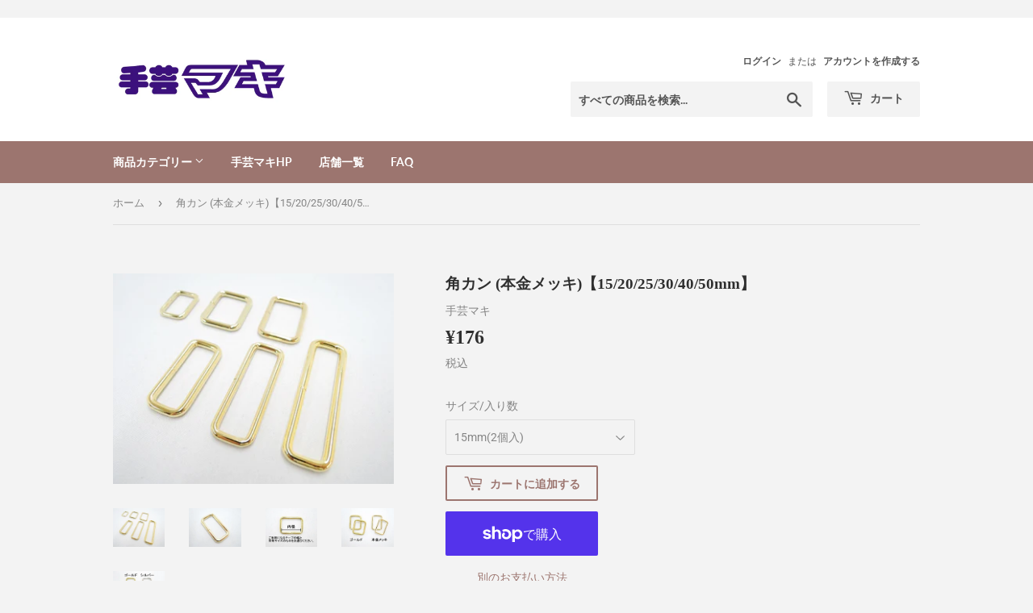

--- FILE ---
content_type: text/html; charset=utf-8
request_url: https://handicraft-shop-maki.com/products/6608
body_size: 28728
content:
<!doctype html>
<html class="no-touch no-js" lang="ja">
<head>
  <script>(function(H){H.className=H.className.replace(/\bno-js\b/,'js')})(document.documentElement)</script>
  <!-- Basic page needs ================================================== -->
  <meta charset="utf-8">
  <meta http-equiv="X-UA-Compatible" content="IE=edge,chrome=1">

  

  <!-- Title and description ================================================== -->
  <title>
  角カン (本金メッキ)【15/20/25/30/40/50mm】 &ndash; 手芸マキ
  </title>

  
    <meta name="description" content="バッグ本体と持ち手の接続部としてや、遊動カンと一緒に長さ調節可能なショルダーバッグとしてもお使いいただけます。 大きめのバッグには、しっかりとした太めのベルトや角カンがおすすめです。 【お届けまで3～5日】">
  

  <!-- Product meta ================================================== -->
  <!-- /snippets/social-meta-tags.liquid -->




<meta property="og:site_name" content="手芸マキ">
<meta property="og:url" content="https://handicraft-shop-maki.com/products/6608">
<meta property="og:title" content="角カン (本金メッキ)【15/20/25/30/40/50mm】">
<meta property="og:type" content="product">
<meta property="og:description" content="バッグ本体と持ち手の接続部としてや、遊動カンと一緒に長さ調節可能なショルダーバッグとしてもお使いいただけます。 大きめのバッグには、しっかりとした太めのベルトや角カンがおすすめです。 【お届けまで3～5日】">

  <meta property="og:price:amount" content="122">
  <meta property="og:price:currency" content="JPY">

<meta property="og:image" content="http://handicraft-shop-maki.com/cdn/shop/products/DSCN1183_1200x1200.jpg?v=1657511680"><meta property="og:image" content="http://handicraft-shop-maki.com/cdn/shop/products/DSCN1197_1200x1200.jpg?v=1657511684"><meta property="og:image" content="http://handicraft-shop-maki.com/cdn/shop/products/DSCN1189_583a0de3-16f7-4e93-bfdc-ff7ea5e084c4_1200x1200.jpg?v=1657511684">
<meta property="og:image:secure_url" content="https://handicraft-shop-maki.com/cdn/shop/products/DSCN1183_1200x1200.jpg?v=1657511680"><meta property="og:image:secure_url" content="https://handicraft-shop-maki.com/cdn/shop/products/DSCN1197_1200x1200.jpg?v=1657511684"><meta property="og:image:secure_url" content="https://handicraft-shop-maki.com/cdn/shop/products/DSCN1189_583a0de3-16f7-4e93-bfdc-ff7ea5e084c4_1200x1200.jpg?v=1657511684">


  <meta name="twitter:site" content="@maki_hiroshima">

<meta name="twitter:card" content="summary_large_image">
<meta name="twitter:title" content="角カン (本金メッキ)【15/20/25/30/40/50mm】">
<meta name="twitter:description" content="バッグ本体と持ち手の接続部としてや、遊動カンと一緒に長さ調節可能なショルダーバッグとしてもお使いいただけます。 大きめのバッグには、しっかりとした太めのベルトや角カンがおすすめです。 【お届けまで3～5日】">


  <!-- CSS3 variables ================================================== -->
  <style data-shopify>
  :root {
    --color-body-text: #858585;
    --color-body: #f3f3f3;
  }
</style>


  <!-- Helpers ================================================== -->
  <link rel="canonical" href="https://handicraft-shop-maki.com/products/6608">
  <meta name="viewport" content="width=device-width,initial-scale=1">

  <!-- CSS ================================================== -->
  <link href="//handicraft-shop-maki.com/cdn/shop/t/8/assets/theme.scss.css?v=158920153412814000851767845869" rel="stylesheet" type="text/css" media="all" />
  <link href="//handicraft-shop-maki.com/cdn/shop/t/8/assets/original.scss.css?v=113079140122101591981637141661" rel="stylesheet" type="text/css" media="all" />

  <script>

    var moneyFormat = '¥{{amount_no_decimals}}';

    var theme = {
      strings:{
        product:{
          unavailable: "お取り扱いできません",
          will_be_in_stock_after:"[date]入荷予定",
          only_left:"残り1個！",
          unitPrice: "単価",
          unitPriceSeparator: "あたり"
        },
        navigation:{
          more_link: "さらに"
        },
        map:{
          addressError: "住所を調べる際にエラーが発生しました",
          addressNoResults: "その住所は見つかりませんでした",
          addressQueryLimit: "Google APIの使用量の制限を超えました。\u003ca href=\"https:\/\/developers.google.com\/maps\/premium\/usage-limits\"\u003eプレミアムプラン\u003c\/a\u003eへのアップグレードをご検討ください。",
          authError: "あなたのGoogle Mapsのアカウント認証で問題が発生しました。"
        }
      },
      settings:{
        cartType: "modal"
      }
    };</script>

  <!-- Header hook for plugins ================================================== -->
  <script>window.performance && window.performance.mark && window.performance.mark('shopify.content_for_header.start');</script><meta id="shopify-digital-wallet" name="shopify-digital-wallet" content="/53596782777/digital_wallets/dialog">
<meta name="shopify-checkout-api-token" content="7c32569a8bf73fcccdab128b472ec17d">
<link rel="alternate" type="application/json+oembed" href="https://handicraft-shop-maki.com/products/6608.oembed">
<script async="async" src="/checkouts/internal/preloads.js?locale=ja-JP"></script>
<link rel="preconnect" href="https://shop.app" crossorigin="anonymous">
<script async="async" src="https://shop.app/checkouts/internal/preloads.js?locale=ja-JP&shop_id=53596782777" crossorigin="anonymous"></script>
<script id="apple-pay-shop-capabilities" type="application/json">{"shopId":53596782777,"countryCode":"JP","currencyCode":"JPY","merchantCapabilities":["supports3DS"],"merchantId":"gid:\/\/shopify\/Shop\/53596782777","merchantName":"手芸マキ","requiredBillingContactFields":["postalAddress","email","phone"],"requiredShippingContactFields":["postalAddress","email","phone"],"shippingType":"shipping","supportedNetworks":["visa","masterCard","amex","jcb","discover"],"total":{"type":"pending","label":"手芸マキ","amount":"1.00"},"shopifyPaymentsEnabled":true,"supportsSubscriptions":true}</script>
<script id="shopify-features" type="application/json">{"accessToken":"7c32569a8bf73fcccdab128b472ec17d","betas":["rich-media-storefront-analytics"],"domain":"handicraft-shop-maki.com","predictiveSearch":false,"shopId":53596782777,"locale":"ja"}</script>
<script>var Shopify = Shopify || {};
Shopify.shop = "xn-nck3e536nyd1a.myshopify.com";
Shopify.locale = "ja";
Shopify.currency = {"active":"JPY","rate":"1.0"};
Shopify.country = "JP";
Shopify.theme = {"name":"Supply","id":128018612409,"schema_name":"Supply","schema_version":"9.5.3","theme_store_id":679,"role":"main"};
Shopify.theme.handle = "null";
Shopify.theme.style = {"id":null,"handle":null};
Shopify.cdnHost = "handicraft-shop-maki.com/cdn";
Shopify.routes = Shopify.routes || {};
Shopify.routes.root = "/";</script>
<script type="module">!function(o){(o.Shopify=o.Shopify||{}).modules=!0}(window);</script>
<script>!function(o){function n(){var o=[];function n(){o.push(Array.prototype.slice.apply(arguments))}return n.q=o,n}var t=o.Shopify=o.Shopify||{};t.loadFeatures=n(),t.autoloadFeatures=n()}(window);</script>
<script>
  window.ShopifyPay = window.ShopifyPay || {};
  window.ShopifyPay.apiHost = "shop.app\/pay";
  window.ShopifyPay.redirectState = null;
</script>
<script id="shop-js-analytics" type="application/json">{"pageType":"product"}</script>
<script defer="defer" async type="module" src="//handicraft-shop-maki.com/cdn/shopifycloud/shop-js/modules/v2/client.init-shop-cart-sync_0MstufBG.ja.esm.js"></script>
<script defer="defer" async type="module" src="//handicraft-shop-maki.com/cdn/shopifycloud/shop-js/modules/v2/chunk.common_jll-23Z1.esm.js"></script>
<script defer="defer" async type="module" src="//handicraft-shop-maki.com/cdn/shopifycloud/shop-js/modules/v2/chunk.modal_HXih6-AF.esm.js"></script>
<script type="module">
  await import("//handicraft-shop-maki.com/cdn/shopifycloud/shop-js/modules/v2/client.init-shop-cart-sync_0MstufBG.ja.esm.js");
await import("//handicraft-shop-maki.com/cdn/shopifycloud/shop-js/modules/v2/chunk.common_jll-23Z1.esm.js");
await import("//handicraft-shop-maki.com/cdn/shopifycloud/shop-js/modules/v2/chunk.modal_HXih6-AF.esm.js");

  window.Shopify.SignInWithShop?.initShopCartSync?.({"fedCMEnabled":true,"windoidEnabled":true});

</script>
<script>
  window.Shopify = window.Shopify || {};
  if (!window.Shopify.featureAssets) window.Shopify.featureAssets = {};
  window.Shopify.featureAssets['shop-js'] = {"shop-cart-sync":["modules/v2/client.shop-cart-sync_DN7iwvRY.ja.esm.js","modules/v2/chunk.common_jll-23Z1.esm.js","modules/v2/chunk.modal_HXih6-AF.esm.js"],"init-fed-cm":["modules/v2/client.init-fed-cm_DmZOWWut.ja.esm.js","modules/v2/chunk.common_jll-23Z1.esm.js","modules/v2/chunk.modal_HXih6-AF.esm.js"],"shop-cash-offers":["modules/v2/client.shop-cash-offers_HFfvn_Gz.ja.esm.js","modules/v2/chunk.common_jll-23Z1.esm.js","modules/v2/chunk.modal_HXih6-AF.esm.js"],"shop-login-button":["modules/v2/client.shop-login-button_BVN3pvk0.ja.esm.js","modules/v2/chunk.common_jll-23Z1.esm.js","modules/v2/chunk.modal_HXih6-AF.esm.js"],"pay-button":["modules/v2/client.pay-button_CyS_4GVi.ja.esm.js","modules/v2/chunk.common_jll-23Z1.esm.js","modules/v2/chunk.modal_HXih6-AF.esm.js"],"shop-button":["modules/v2/client.shop-button_zh22db91.ja.esm.js","modules/v2/chunk.common_jll-23Z1.esm.js","modules/v2/chunk.modal_HXih6-AF.esm.js"],"avatar":["modules/v2/client.avatar_BTnouDA3.ja.esm.js"],"init-windoid":["modules/v2/client.init-windoid_BlVJIuJ5.ja.esm.js","modules/v2/chunk.common_jll-23Z1.esm.js","modules/v2/chunk.modal_HXih6-AF.esm.js"],"init-shop-for-new-customer-accounts":["modules/v2/client.init-shop-for-new-customer-accounts_BqzwtUK7.ja.esm.js","modules/v2/client.shop-login-button_BVN3pvk0.ja.esm.js","modules/v2/chunk.common_jll-23Z1.esm.js","modules/v2/chunk.modal_HXih6-AF.esm.js"],"init-shop-email-lookup-coordinator":["modules/v2/client.init-shop-email-lookup-coordinator_DKDv3hKi.ja.esm.js","modules/v2/chunk.common_jll-23Z1.esm.js","modules/v2/chunk.modal_HXih6-AF.esm.js"],"init-shop-cart-sync":["modules/v2/client.init-shop-cart-sync_0MstufBG.ja.esm.js","modules/v2/chunk.common_jll-23Z1.esm.js","modules/v2/chunk.modal_HXih6-AF.esm.js"],"shop-toast-manager":["modules/v2/client.shop-toast-manager_BkVvTGW3.ja.esm.js","modules/v2/chunk.common_jll-23Z1.esm.js","modules/v2/chunk.modal_HXih6-AF.esm.js"],"init-customer-accounts":["modules/v2/client.init-customer-accounts_CZbUHFPX.ja.esm.js","modules/v2/client.shop-login-button_BVN3pvk0.ja.esm.js","modules/v2/chunk.common_jll-23Z1.esm.js","modules/v2/chunk.modal_HXih6-AF.esm.js"],"init-customer-accounts-sign-up":["modules/v2/client.init-customer-accounts-sign-up_C0QA8nCd.ja.esm.js","modules/v2/client.shop-login-button_BVN3pvk0.ja.esm.js","modules/v2/chunk.common_jll-23Z1.esm.js","modules/v2/chunk.modal_HXih6-AF.esm.js"],"shop-follow-button":["modules/v2/client.shop-follow-button_CSkbpFfm.ja.esm.js","modules/v2/chunk.common_jll-23Z1.esm.js","modules/v2/chunk.modal_HXih6-AF.esm.js"],"checkout-modal":["modules/v2/client.checkout-modal_rYdHFJTE.ja.esm.js","modules/v2/chunk.common_jll-23Z1.esm.js","modules/v2/chunk.modal_HXih6-AF.esm.js"],"shop-login":["modules/v2/client.shop-login_DeXIozZF.ja.esm.js","modules/v2/chunk.common_jll-23Z1.esm.js","modules/v2/chunk.modal_HXih6-AF.esm.js"],"lead-capture":["modules/v2/client.lead-capture_DGEoeVgo.ja.esm.js","modules/v2/chunk.common_jll-23Z1.esm.js","modules/v2/chunk.modal_HXih6-AF.esm.js"],"payment-terms":["modules/v2/client.payment-terms_BXPcfuME.ja.esm.js","modules/v2/chunk.common_jll-23Z1.esm.js","modules/v2/chunk.modal_HXih6-AF.esm.js"]};
</script>
<script>(function() {
  var isLoaded = false;
  function asyncLoad() {
    if (isLoaded) return;
    isLoaded = true;
    var urls = ["https:\/\/cax.channel.io\/shopify\/plugins\/770e2c23-4d30-4efb-b89e-de6fc6716f37.js?shop=xn-nck3e536nyd1a.myshopify.com","https:\/\/instafeed.nfcube.com\/cdn\/b7587f05f02068ff46d823e611d674fb.js?shop=xn-nck3e536nyd1a.myshopify.com"];
    for (var i = 0; i < urls.length; i++) {
      var s = document.createElement('script');
      s.type = 'text/javascript';
      s.async = true;
      s.src = urls[i];
      var x = document.getElementsByTagName('script')[0];
      x.parentNode.insertBefore(s, x);
    }
  };
  if(window.attachEvent) {
    window.attachEvent('onload', asyncLoad);
  } else {
    window.addEventListener('load', asyncLoad, false);
  }
})();</script>
<script id="__st">var __st={"a":53596782777,"offset":32400,"reqid":"68a3bf63-20ad-4a9d-bf89-09c3934b1fd7-1769108930","pageurl":"handicraft-shop-maki.com\/products\/6608","u":"ffa1e92dc64c","p":"product","rtyp":"product","rid":7416603771065};</script>
<script>window.ShopifyPaypalV4VisibilityTracking = true;</script>
<script id="captcha-bootstrap">!function(){'use strict';const t='contact',e='account',n='new_comment',o=[[t,t],['blogs',n],['comments',n],[t,'customer']],c=[[e,'customer_login'],[e,'guest_login'],[e,'recover_customer_password'],[e,'create_customer']],r=t=>t.map((([t,e])=>`form[action*='/${t}']:not([data-nocaptcha='true']) input[name='form_type'][value='${e}']`)).join(','),a=t=>()=>t?[...document.querySelectorAll(t)].map((t=>t.form)):[];function s(){const t=[...o],e=r(t);return a(e)}const i='password',u='form_key',d=['recaptcha-v3-token','g-recaptcha-response','h-captcha-response',i],f=()=>{try{return window.sessionStorage}catch{return}},m='__shopify_v',_=t=>t.elements[u];function p(t,e,n=!1){try{const o=window.sessionStorage,c=JSON.parse(o.getItem(e)),{data:r}=function(t){const{data:e,action:n}=t;return t[m]||n?{data:e,action:n}:{data:t,action:n}}(c);for(const[e,n]of Object.entries(r))t.elements[e]&&(t.elements[e].value=n);n&&o.removeItem(e)}catch(o){console.error('form repopulation failed',{error:o})}}const l='form_type',E='cptcha';function T(t){t.dataset[E]=!0}const w=window,h=w.document,L='Shopify',v='ce_forms',y='captcha';let A=!1;((t,e)=>{const n=(g='f06e6c50-85a8-45c8-87d0-21a2b65856fe',I='https://cdn.shopify.com/shopifycloud/storefront-forms-hcaptcha/ce_storefront_forms_captcha_hcaptcha.v1.5.2.iife.js',D={infoText:'hCaptchaによる保護',privacyText:'プライバシー',termsText:'利用規約'},(t,e,n)=>{const o=w[L][v],c=o.bindForm;if(c)return c(t,g,e,D).then(n);var r;o.q.push([[t,g,e,D],n]),r=I,A||(h.body.append(Object.assign(h.createElement('script'),{id:'captcha-provider',async:!0,src:r})),A=!0)});var g,I,D;w[L]=w[L]||{},w[L][v]=w[L][v]||{},w[L][v].q=[],w[L][y]=w[L][y]||{},w[L][y].protect=function(t,e){n(t,void 0,e),T(t)},Object.freeze(w[L][y]),function(t,e,n,w,h,L){const[v,y,A,g]=function(t,e,n){const i=e?o:[],u=t?c:[],d=[...i,...u],f=r(d),m=r(i),_=r(d.filter((([t,e])=>n.includes(e))));return[a(f),a(m),a(_),s()]}(w,h,L),I=t=>{const e=t.target;return e instanceof HTMLFormElement?e:e&&e.form},D=t=>v().includes(t);t.addEventListener('submit',(t=>{const e=I(t);if(!e)return;const n=D(e)&&!e.dataset.hcaptchaBound&&!e.dataset.recaptchaBound,o=_(e),c=g().includes(e)&&(!o||!o.value);(n||c)&&t.preventDefault(),c&&!n&&(function(t){try{if(!f())return;!function(t){const e=f();if(!e)return;const n=_(t);if(!n)return;const o=n.value;o&&e.removeItem(o)}(t);const e=Array.from(Array(32),(()=>Math.random().toString(36)[2])).join('');!function(t,e){_(t)||t.append(Object.assign(document.createElement('input'),{type:'hidden',name:u})),t.elements[u].value=e}(t,e),function(t,e){const n=f();if(!n)return;const o=[...t.querySelectorAll(`input[type='${i}']`)].map((({name:t})=>t)),c=[...d,...o],r={};for(const[a,s]of new FormData(t).entries())c.includes(a)||(r[a]=s);n.setItem(e,JSON.stringify({[m]:1,action:t.action,data:r}))}(t,e)}catch(e){console.error('failed to persist form',e)}}(e),e.submit())}));const S=(t,e)=>{t&&!t.dataset[E]&&(n(t,e.some((e=>e===t))),T(t))};for(const o of['focusin','change'])t.addEventListener(o,(t=>{const e=I(t);D(e)&&S(e,y())}));const B=e.get('form_key'),M=e.get(l),P=B&&M;t.addEventListener('DOMContentLoaded',(()=>{const t=y();if(P)for(const e of t)e.elements[l].value===M&&p(e,B);[...new Set([...A(),...v().filter((t=>'true'===t.dataset.shopifyCaptcha))])].forEach((e=>S(e,t)))}))}(h,new URLSearchParams(w.location.search),n,t,e,['guest_login'])})(!0,!0)}();</script>
<script integrity="sha256-4kQ18oKyAcykRKYeNunJcIwy7WH5gtpwJnB7kiuLZ1E=" data-source-attribution="shopify.loadfeatures" defer="defer" src="//handicraft-shop-maki.com/cdn/shopifycloud/storefront/assets/storefront/load_feature-a0a9edcb.js" crossorigin="anonymous"></script>
<script crossorigin="anonymous" defer="defer" src="//handicraft-shop-maki.com/cdn/shopifycloud/storefront/assets/shopify_pay/storefront-65b4c6d7.js?v=20250812"></script>
<script data-source-attribution="shopify.dynamic_checkout.dynamic.init">var Shopify=Shopify||{};Shopify.PaymentButton=Shopify.PaymentButton||{isStorefrontPortableWallets:!0,init:function(){window.Shopify.PaymentButton.init=function(){};var t=document.createElement("script");t.src="https://handicraft-shop-maki.com/cdn/shopifycloud/portable-wallets/latest/portable-wallets.ja.js",t.type="module",document.head.appendChild(t)}};
</script>
<script data-source-attribution="shopify.dynamic_checkout.buyer_consent">
  function portableWalletsHideBuyerConsent(e){var t=document.getElementById("shopify-buyer-consent"),n=document.getElementById("shopify-subscription-policy-button");t&&n&&(t.classList.add("hidden"),t.setAttribute("aria-hidden","true"),n.removeEventListener("click",e))}function portableWalletsShowBuyerConsent(e){var t=document.getElementById("shopify-buyer-consent"),n=document.getElementById("shopify-subscription-policy-button");t&&n&&(t.classList.remove("hidden"),t.removeAttribute("aria-hidden"),n.addEventListener("click",e))}window.Shopify?.PaymentButton&&(window.Shopify.PaymentButton.hideBuyerConsent=portableWalletsHideBuyerConsent,window.Shopify.PaymentButton.showBuyerConsent=portableWalletsShowBuyerConsent);
</script>
<script>
  function portableWalletsCleanup(e){e&&e.src&&console.error("Failed to load portable wallets script "+e.src);var t=document.querySelectorAll("shopify-accelerated-checkout .shopify-payment-button__skeleton, shopify-accelerated-checkout-cart .wallet-cart-button__skeleton"),e=document.getElementById("shopify-buyer-consent");for(let e=0;e<t.length;e++)t[e].remove();e&&e.remove()}function portableWalletsNotLoadedAsModule(e){e instanceof ErrorEvent&&"string"==typeof e.message&&e.message.includes("import.meta")&&"string"==typeof e.filename&&e.filename.includes("portable-wallets")&&(window.removeEventListener("error",portableWalletsNotLoadedAsModule),window.Shopify.PaymentButton.failedToLoad=e,"loading"===document.readyState?document.addEventListener("DOMContentLoaded",window.Shopify.PaymentButton.init):window.Shopify.PaymentButton.init())}window.addEventListener("error",portableWalletsNotLoadedAsModule);
</script>

<script type="module" src="https://handicraft-shop-maki.com/cdn/shopifycloud/portable-wallets/latest/portable-wallets.ja.js" onError="portableWalletsCleanup(this)" crossorigin="anonymous"></script>
<script nomodule>
  document.addEventListener("DOMContentLoaded", portableWalletsCleanup);
</script>

<link id="shopify-accelerated-checkout-styles" rel="stylesheet" media="screen" href="https://handicraft-shop-maki.com/cdn/shopifycloud/portable-wallets/latest/accelerated-checkout-backwards-compat.css" crossorigin="anonymous">
<style id="shopify-accelerated-checkout-cart">
        #shopify-buyer-consent {
  margin-top: 1em;
  display: inline-block;
  width: 100%;
}

#shopify-buyer-consent.hidden {
  display: none;
}

#shopify-subscription-policy-button {
  background: none;
  border: none;
  padding: 0;
  text-decoration: underline;
  font-size: inherit;
  cursor: pointer;
}

#shopify-subscription-policy-button::before {
  box-shadow: none;
}

      </style>

<script>window.performance && window.performance.mark && window.performance.mark('shopify.content_for_header.end');</script>

  
  

  <script src="//handicraft-shop-maki.com/cdn/shop/t/8/assets/jquery-2.2.3.min.js?v=58211863146907186831636966933" type="text/javascript"></script>

  <script src="//handicraft-shop-maki.com/cdn/shop/t/8/assets/lazysizes.min.js?v=8147953233334221341636966933" async="async"></script>
  <script src="//handicraft-shop-maki.com/cdn/shop/t/8/assets/vendor.js?v=106177282645720727331636966936" defer="defer"></script>
  <script src="//handicraft-shop-maki.com/cdn/shop/t/8/assets/theme.js?v=161247261418893177511637052817" defer="defer"></script>

　<script src="//ajax.googleapis.com/ajax/libs/jquery/2.2.3/jquery.min.js" type="text/javascript"></script>

<link href="https://monorail-edge.shopifysvc.com" rel="dns-prefetch">
<script>(function(){if ("sendBeacon" in navigator && "performance" in window) {try {var session_token_from_headers = performance.getEntriesByType('navigation')[0].serverTiming.find(x => x.name == '_s').description;} catch {var session_token_from_headers = undefined;}var session_cookie_matches = document.cookie.match(/_shopify_s=([^;]*)/);var session_token_from_cookie = session_cookie_matches && session_cookie_matches.length === 2 ? session_cookie_matches[1] : "";var session_token = session_token_from_headers || session_token_from_cookie || "";function handle_abandonment_event(e) {var entries = performance.getEntries().filter(function(entry) {return /monorail-edge.shopifysvc.com/.test(entry.name);});if (!window.abandonment_tracked && entries.length === 0) {window.abandonment_tracked = true;var currentMs = Date.now();var navigation_start = performance.timing.navigationStart;var payload = {shop_id: 53596782777,url: window.location.href,navigation_start,duration: currentMs - navigation_start,session_token,page_type: "product"};window.navigator.sendBeacon("https://monorail-edge.shopifysvc.com/v1/produce", JSON.stringify({schema_id: "online_store_buyer_site_abandonment/1.1",payload: payload,metadata: {event_created_at_ms: currentMs,event_sent_at_ms: currentMs}}));}}window.addEventListener('pagehide', handle_abandonment_event);}}());</script>
<script id="web-pixels-manager-setup">(function e(e,d,r,n,o){if(void 0===o&&(o={}),!Boolean(null===(a=null===(i=window.Shopify)||void 0===i?void 0:i.analytics)||void 0===a?void 0:a.replayQueue)){var i,a;window.Shopify=window.Shopify||{};var t=window.Shopify;t.analytics=t.analytics||{};var s=t.analytics;s.replayQueue=[],s.publish=function(e,d,r){return s.replayQueue.push([e,d,r]),!0};try{self.performance.mark("wpm:start")}catch(e){}var l=function(){var e={modern:/Edge?\/(1{2}[4-9]|1[2-9]\d|[2-9]\d{2}|\d{4,})\.\d+(\.\d+|)|Firefox\/(1{2}[4-9]|1[2-9]\d|[2-9]\d{2}|\d{4,})\.\d+(\.\d+|)|Chrom(ium|e)\/(9{2}|\d{3,})\.\d+(\.\d+|)|(Maci|X1{2}).+ Version\/(15\.\d+|(1[6-9]|[2-9]\d|\d{3,})\.\d+)([,.]\d+|)( \(\w+\)|)( Mobile\/\w+|) Safari\/|Chrome.+OPR\/(9{2}|\d{3,})\.\d+\.\d+|(CPU[ +]OS|iPhone[ +]OS|CPU[ +]iPhone|CPU IPhone OS|CPU iPad OS)[ +]+(15[._]\d+|(1[6-9]|[2-9]\d|\d{3,})[._]\d+)([._]\d+|)|Android:?[ /-](13[3-9]|1[4-9]\d|[2-9]\d{2}|\d{4,})(\.\d+|)(\.\d+|)|Android.+Firefox\/(13[5-9]|1[4-9]\d|[2-9]\d{2}|\d{4,})\.\d+(\.\d+|)|Android.+Chrom(ium|e)\/(13[3-9]|1[4-9]\d|[2-9]\d{2}|\d{4,})\.\d+(\.\d+|)|SamsungBrowser\/([2-9]\d|\d{3,})\.\d+/,legacy:/Edge?\/(1[6-9]|[2-9]\d|\d{3,})\.\d+(\.\d+|)|Firefox\/(5[4-9]|[6-9]\d|\d{3,})\.\d+(\.\d+|)|Chrom(ium|e)\/(5[1-9]|[6-9]\d|\d{3,})\.\d+(\.\d+|)([\d.]+$|.*Safari\/(?![\d.]+ Edge\/[\d.]+$))|(Maci|X1{2}).+ Version\/(10\.\d+|(1[1-9]|[2-9]\d|\d{3,})\.\d+)([,.]\d+|)( \(\w+\)|)( Mobile\/\w+|) Safari\/|Chrome.+OPR\/(3[89]|[4-9]\d|\d{3,})\.\d+\.\d+|(CPU[ +]OS|iPhone[ +]OS|CPU[ +]iPhone|CPU IPhone OS|CPU iPad OS)[ +]+(10[._]\d+|(1[1-9]|[2-9]\d|\d{3,})[._]\d+)([._]\d+|)|Android:?[ /-](13[3-9]|1[4-9]\d|[2-9]\d{2}|\d{4,})(\.\d+|)(\.\d+|)|Mobile Safari.+OPR\/([89]\d|\d{3,})\.\d+\.\d+|Android.+Firefox\/(13[5-9]|1[4-9]\d|[2-9]\d{2}|\d{4,})\.\d+(\.\d+|)|Android.+Chrom(ium|e)\/(13[3-9]|1[4-9]\d|[2-9]\d{2}|\d{4,})\.\d+(\.\d+|)|Android.+(UC? ?Browser|UCWEB|U3)[ /]?(15\.([5-9]|\d{2,})|(1[6-9]|[2-9]\d|\d{3,})\.\d+)\.\d+|SamsungBrowser\/(5\.\d+|([6-9]|\d{2,})\.\d+)|Android.+MQ{2}Browser\/(14(\.(9|\d{2,})|)|(1[5-9]|[2-9]\d|\d{3,})(\.\d+|))(\.\d+|)|K[Aa][Ii]OS\/(3\.\d+|([4-9]|\d{2,})\.\d+)(\.\d+|)/},d=e.modern,r=e.legacy,n=navigator.userAgent;return n.match(d)?"modern":n.match(r)?"legacy":"unknown"}(),u="modern"===l?"modern":"legacy",c=(null!=n?n:{modern:"",legacy:""})[u],f=function(e){return[e.baseUrl,"/wpm","/b",e.hashVersion,"modern"===e.buildTarget?"m":"l",".js"].join("")}({baseUrl:d,hashVersion:r,buildTarget:u}),m=function(e){var d=e.version,r=e.bundleTarget,n=e.surface,o=e.pageUrl,i=e.monorailEndpoint;return{emit:function(e){var a=e.status,t=e.errorMsg,s=(new Date).getTime(),l=JSON.stringify({metadata:{event_sent_at_ms:s},events:[{schema_id:"web_pixels_manager_load/3.1",payload:{version:d,bundle_target:r,page_url:o,status:a,surface:n,error_msg:t},metadata:{event_created_at_ms:s}}]});if(!i)return console&&console.warn&&console.warn("[Web Pixels Manager] No Monorail endpoint provided, skipping logging."),!1;try{return self.navigator.sendBeacon.bind(self.navigator)(i,l)}catch(e){}var u=new XMLHttpRequest;try{return u.open("POST",i,!0),u.setRequestHeader("Content-Type","text/plain"),u.send(l),!0}catch(e){return console&&console.warn&&console.warn("[Web Pixels Manager] Got an unhandled error while logging to Monorail."),!1}}}}({version:r,bundleTarget:l,surface:e.surface,pageUrl:self.location.href,monorailEndpoint:e.monorailEndpoint});try{o.browserTarget=l,function(e){var d=e.src,r=e.async,n=void 0===r||r,o=e.onload,i=e.onerror,a=e.sri,t=e.scriptDataAttributes,s=void 0===t?{}:t,l=document.createElement("script"),u=document.querySelector("head"),c=document.querySelector("body");if(l.async=n,l.src=d,a&&(l.integrity=a,l.crossOrigin="anonymous"),s)for(var f in s)if(Object.prototype.hasOwnProperty.call(s,f))try{l.dataset[f]=s[f]}catch(e){}if(o&&l.addEventListener("load",o),i&&l.addEventListener("error",i),u)u.appendChild(l);else{if(!c)throw new Error("Did not find a head or body element to append the script");c.appendChild(l)}}({src:f,async:!0,onload:function(){if(!function(){var e,d;return Boolean(null===(d=null===(e=window.Shopify)||void 0===e?void 0:e.analytics)||void 0===d?void 0:d.initialized)}()){var d=window.webPixelsManager.init(e)||void 0;if(d){var r=window.Shopify.analytics;r.replayQueue.forEach((function(e){var r=e[0],n=e[1],o=e[2];d.publishCustomEvent(r,n,o)})),r.replayQueue=[],r.publish=d.publishCustomEvent,r.visitor=d.visitor,r.initialized=!0}}},onerror:function(){return m.emit({status:"failed",errorMsg:"".concat(f," has failed to load")})},sri:function(e){var d=/^sha384-[A-Za-z0-9+/=]+$/;return"string"==typeof e&&d.test(e)}(c)?c:"",scriptDataAttributes:o}),m.emit({status:"loading"})}catch(e){m.emit({status:"failed",errorMsg:(null==e?void 0:e.message)||"Unknown error"})}}})({shopId: 53596782777,storefrontBaseUrl: "https://handicraft-shop-maki.com",extensionsBaseUrl: "https://extensions.shopifycdn.com/cdn/shopifycloud/web-pixels-manager",monorailEndpoint: "https://monorail-edge.shopifysvc.com/unstable/produce_batch",surface: "storefront-renderer",enabledBetaFlags: ["2dca8a86"],webPixelsConfigList: [{"id":"451018937","configuration":"{\"config\":\"{\\\"pixel_id\\\":\\\"G-LFQH55NM6C\\\",\\\"gtag_events\\\":[{\\\"type\\\":\\\"purchase\\\",\\\"action_label\\\":\\\"G-LFQH55NM6C\\\"},{\\\"type\\\":\\\"page_view\\\",\\\"action_label\\\":\\\"G-LFQH55NM6C\\\"},{\\\"type\\\":\\\"view_item\\\",\\\"action_label\\\":\\\"G-LFQH55NM6C\\\"},{\\\"type\\\":\\\"search\\\",\\\"action_label\\\":\\\"G-LFQH55NM6C\\\"},{\\\"type\\\":\\\"add_to_cart\\\",\\\"action_label\\\":\\\"G-LFQH55NM6C\\\"},{\\\"type\\\":\\\"begin_checkout\\\",\\\"action_label\\\":\\\"G-LFQH55NM6C\\\"},{\\\"type\\\":\\\"add_payment_info\\\",\\\"action_label\\\":\\\"G-LFQH55NM6C\\\"}],\\\"enable_monitoring_mode\\\":false}\"}","eventPayloadVersion":"v1","runtimeContext":"OPEN","scriptVersion":"b2a88bafab3e21179ed38636efcd8a93","type":"APP","apiClientId":1780363,"privacyPurposes":[],"dataSharingAdjustments":{"protectedCustomerApprovalScopes":["read_customer_address","read_customer_email","read_customer_name","read_customer_personal_data","read_customer_phone"]}},{"id":"94109881","eventPayloadVersion":"v1","runtimeContext":"LAX","scriptVersion":"1","type":"CUSTOM","privacyPurposes":["ANALYTICS"],"name":"Google Analytics tag (migrated)"},{"id":"shopify-app-pixel","configuration":"{}","eventPayloadVersion":"v1","runtimeContext":"STRICT","scriptVersion":"0450","apiClientId":"shopify-pixel","type":"APP","privacyPurposes":["ANALYTICS","MARKETING"]},{"id":"shopify-custom-pixel","eventPayloadVersion":"v1","runtimeContext":"LAX","scriptVersion":"0450","apiClientId":"shopify-pixel","type":"CUSTOM","privacyPurposes":["ANALYTICS","MARKETING"]}],isMerchantRequest: false,initData: {"shop":{"name":"手芸マキ","paymentSettings":{"currencyCode":"JPY"},"myshopifyDomain":"xn-nck3e536nyd1a.myshopify.com","countryCode":"JP","storefrontUrl":"https:\/\/handicraft-shop-maki.com"},"customer":null,"cart":null,"checkout":null,"productVariants":[{"price":{"amount":176.0,"currencyCode":"JPY"},"product":{"title":"角カン (本金メッキ)【15\/20\/25\/30\/40\/50mm】","vendor":"手芸マキ","id":"7416603771065","untranslatedTitle":"角カン (本金メッキ)【15\/20\/25\/30\/40\/50mm】","url":"\/products\/6608","type":"角カン"},"id":"42529613316281","image":{"src":"\/\/handicraft-shop-maki.com\/cdn\/shop\/products\/DSCN1183.jpg?v=1657511680"},"sku":"0406021400681","title":"15mm(2個入)","untranslatedTitle":"15mm(2個入)"},{"price":{"amount":183.0,"currencyCode":"JPY"},"product":{"title":"角カン (本金メッキ)【15\/20\/25\/30\/40\/50mm】","vendor":"手芸マキ","id":"7416603771065","untranslatedTitle":"角カン (本金メッキ)【15\/20\/25\/30\/40\/50mm】","url":"\/products\/6608","type":"角カン"},"id":"42529613349049","image":{"src":"\/\/handicraft-shop-maki.com\/cdn\/shop\/products\/DSCN1183.jpg?v=1657511680"},"sku":"0406020900441","title":"20mm(2個入)","untranslatedTitle":"20mm(2個入)"},{"price":{"amount":191.0,"currencyCode":"JPY"},"product":{"title":"角カン (本金メッキ)【15\/20\/25\/30\/40\/50mm】","vendor":"手芸マキ","id":"7416603771065","untranslatedTitle":"角カン (本金メッキ)【15\/20\/25\/30\/40\/50mm】","url":"\/products\/6608","type":"角カン"},"id":"42529613381817","image":{"src":"\/\/handicraft-shop-maki.com\/cdn\/shop\/products\/DSCN1183.jpg?v=1657511680"},"sku":"0406020900458","title":"25mm(2個入)","untranslatedTitle":"25mm(2個入)"},{"price":{"amount":206.0,"currencyCode":"JPY"},"product":{"title":"角カン (本金メッキ)【15\/20\/25\/30\/40\/50mm】","vendor":"手芸マキ","id":"7416603771065","untranslatedTitle":"角カン (本金メッキ)【15\/20\/25\/30\/40\/50mm】","url":"\/products\/6608","type":"角カン"},"id":"42529613414585","image":{"src":"\/\/handicraft-shop-maki.com\/cdn\/shop\/products\/DSCN1183.jpg?v=1657511680"},"sku":"0406020900465","title":"30mm(2個入)","untranslatedTitle":"30mm(2個入)"},{"price":{"amount":122.0,"currencyCode":"JPY"},"product":{"title":"角カン (本金メッキ)【15\/20\/25\/30\/40\/50mm】","vendor":"手芸マキ","id":"7416603771065","untranslatedTitle":"角カン (本金メッキ)【15\/20\/25\/30\/40\/50mm】","url":"\/products\/6608","type":"角カン"},"id":"42529613447353","image":{"src":"\/\/handicraft-shop-maki.com\/cdn\/shop\/products\/DSCN1183.jpg?v=1657511680"},"sku":"0406020900472","title":"40mm(2個入)","untranslatedTitle":"40mm(2個入)"},{"price":{"amount":145.0,"currencyCode":"JPY"},"product":{"title":"角カン (本金メッキ)【15\/20\/25\/30\/40\/50mm】","vendor":"手芸マキ","id":"7416603771065","untranslatedTitle":"角カン (本金メッキ)【15\/20\/25\/30\/40\/50mm】","url":"\/products\/6608","type":"角カン"},"id":"42529613480121","image":{"src":"\/\/handicraft-shop-maki.com\/cdn\/shop\/products\/DSCN1183.jpg?v=1657511680"},"sku":"0406020900489","title":"50mm(2個入)","untranslatedTitle":"50mm(2個入)"}],"purchasingCompany":null},},"https://handicraft-shop-maki.com/cdn","fcfee988w5aeb613cpc8e4bc33m6693e112",{"modern":"","legacy":""},{"shopId":"53596782777","storefrontBaseUrl":"https:\/\/handicraft-shop-maki.com","extensionBaseUrl":"https:\/\/extensions.shopifycdn.com\/cdn\/shopifycloud\/web-pixels-manager","surface":"storefront-renderer","enabledBetaFlags":"[\"2dca8a86\"]","isMerchantRequest":"false","hashVersion":"fcfee988w5aeb613cpc8e4bc33m6693e112","publish":"custom","events":"[[\"page_viewed\",{}],[\"product_viewed\",{\"productVariant\":{\"price\":{\"amount\":176.0,\"currencyCode\":\"JPY\"},\"product\":{\"title\":\"角カン (本金メッキ)【15\/20\/25\/30\/40\/50mm】\",\"vendor\":\"手芸マキ\",\"id\":\"7416603771065\",\"untranslatedTitle\":\"角カン (本金メッキ)【15\/20\/25\/30\/40\/50mm】\",\"url\":\"\/products\/6608\",\"type\":\"角カン\"},\"id\":\"42529613316281\",\"image\":{\"src\":\"\/\/handicraft-shop-maki.com\/cdn\/shop\/products\/DSCN1183.jpg?v=1657511680\"},\"sku\":\"0406021400681\",\"title\":\"15mm(2個入)\",\"untranslatedTitle\":\"15mm(2個入)\"}}]]"});</script><script>
  window.ShopifyAnalytics = window.ShopifyAnalytics || {};
  window.ShopifyAnalytics.meta = window.ShopifyAnalytics.meta || {};
  window.ShopifyAnalytics.meta.currency = 'JPY';
  var meta = {"product":{"id":7416603771065,"gid":"gid:\/\/shopify\/Product\/7416603771065","vendor":"手芸マキ","type":"角カン","handle":"6608","variants":[{"id":42529613316281,"price":17600,"name":"角カン (本金メッキ)【15\/20\/25\/30\/40\/50mm】 - 15mm(2個入)","public_title":"15mm(2個入)","sku":"0406021400681"},{"id":42529613349049,"price":18300,"name":"角カン (本金メッキ)【15\/20\/25\/30\/40\/50mm】 - 20mm(2個入)","public_title":"20mm(2個入)","sku":"0406020900441"},{"id":42529613381817,"price":19100,"name":"角カン (本金メッキ)【15\/20\/25\/30\/40\/50mm】 - 25mm(2個入)","public_title":"25mm(2個入)","sku":"0406020900458"},{"id":42529613414585,"price":20600,"name":"角カン (本金メッキ)【15\/20\/25\/30\/40\/50mm】 - 30mm(2個入)","public_title":"30mm(2個入)","sku":"0406020900465"},{"id":42529613447353,"price":12200,"name":"角カン (本金メッキ)【15\/20\/25\/30\/40\/50mm】 - 40mm(2個入)","public_title":"40mm(2個入)","sku":"0406020900472"},{"id":42529613480121,"price":14500,"name":"角カン (本金メッキ)【15\/20\/25\/30\/40\/50mm】 - 50mm(2個入)","public_title":"50mm(2個入)","sku":"0406020900489"}],"remote":false},"page":{"pageType":"product","resourceType":"product","resourceId":7416603771065,"requestId":"68a3bf63-20ad-4a9d-bf89-09c3934b1fd7-1769108930"}};
  for (var attr in meta) {
    window.ShopifyAnalytics.meta[attr] = meta[attr];
  }
</script>
<script class="analytics">
  (function () {
    var customDocumentWrite = function(content) {
      var jquery = null;

      if (window.jQuery) {
        jquery = window.jQuery;
      } else if (window.Checkout && window.Checkout.$) {
        jquery = window.Checkout.$;
      }

      if (jquery) {
        jquery('body').append(content);
      }
    };

    var hasLoggedConversion = function(token) {
      if (token) {
        return document.cookie.indexOf('loggedConversion=' + token) !== -1;
      }
      return false;
    }

    var setCookieIfConversion = function(token) {
      if (token) {
        var twoMonthsFromNow = new Date(Date.now());
        twoMonthsFromNow.setMonth(twoMonthsFromNow.getMonth() + 2);

        document.cookie = 'loggedConversion=' + token + '; expires=' + twoMonthsFromNow;
      }
    }

    var trekkie = window.ShopifyAnalytics.lib = window.trekkie = window.trekkie || [];
    if (trekkie.integrations) {
      return;
    }
    trekkie.methods = [
      'identify',
      'page',
      'ready',
      'track',
      'trackForm',
      'trackLink'
    ];
    trekkie.factory = function(method) {
      return function() {
        var args = Array.prototype.slice.call(arguments);
        args.unshift(method);
        trekkie.push(args);
        return trekkie;
      };
    };
    for (var i = 0; i < trekkie.methods.length; i++) {
      var key = trekkie.methods[i];
      trekkie[key] = trekkie.factory(key);
    }
    trekkie.load = function(config) {
      trekkie.config = config || {};
      trekkie.config.initialDocumentCookie = document.cookie;
      var first = document.getElementsByTagName('script')[0];
      var script = document.createElement('script');
      script.type = 'text/javascript';
      script.onerror = function(e) {
        var scriptFallback = document.createElement('script');
        scriptFallback.type = 'text/javascript';
        scriptFallback.onerror = function(error) {
                var Monorail = {
      produce: function produce(monorailDomain, schemaId, payload) {
        var currentMs = new Date().getTime();
        var event = {
          schema_id: schemaId,
          payload: payload,
          metadata: {
            event_created_at_ms: currentMs,
            event_sent_at_ms: currentMs
          }
        };
        return Monorail.sendRequest("https://" + monorailDomain + "/v1/produce", JSON.stringify(event));
      },
      sendRequest: function sendRequest(endpointUrl, payload) {
        // Try the sendBeacon API
        if (window && window.navigator && typeof window.navigator.sendBeacon === 'function' && typeof window.Blob === 'function' && !Monorail.isIos12()) {
          var blobData = new window.Blob([payload], {
            type: 'text/plain'
          });

          if (window.navigator.sendBeacon(endpointUrl, blobData)) {
            return true;
          } // sendBeacon was not successful

        } // XHR beacon

        var xhr = new XMLHttpRequest();

        try {
          xhr.open('POST', endpointUrl);
          xhr.setRequestHeader('Content-Type', 'text/plain');
          xhr.send(payload);
        } catch (e) {
          console.log(e);
        }

        return false;
      },
      isIos12: function isIos12() {
        return window.navigator.userAgent.lastIndexOf('iPhone; CPU iPhone OS 12_') !== -1 || window.navigator.userAgent.lastIndexOf('iPad; CPU OS 12_') !== -1;
      }
    };
    Monorail.produce('monorail-edge.shopifysvc.com',
      'trekkie_storefront_load_errors/1.1',
      {shop_id: 53596782777,
      theme_id: 128018612409,
      app_name: "storefront",
      context_url: window.location.href,
      source_url: "//handicraft-shop-maki.com/cdn/s/trekkie.storefront.46a754ac07d08c656eb845cfbf513dd9a18d4ced.min.js"});

        };
        scriptFallback.async = true;
        scriptFallback.src = '//handicraft-shop-maki.com/cdn/s/trekkie.storefront.46a754ac07d08c656eb845cfbf513dd9a18d4ced.min.js';
        first.parentNode.insertBefore(scriptFallback, first);
      };
      script.async = true;
      script.src = '//handicraft-shop-maki.com/cdn/s/trekkie.storefront.46a754ac07d08c656eb845cfbf513dd9a18d4ced.min.js';
      first.parentNode.insertBefore(script, first);
    };
    trekkie.load(
      {"Trekkie":{"appName":"storefront","development":false,"defaultAttributes":{"shopId":53596782777,"isMerchantRequest":null,"themeId":128018612409,"themeCityHash":"12557412402310082175","contentLanguage":"ja","currency":"JPY","eventMetadataId":"26a6f783-573a-4092-ae7c-63f89e136515"},"isServerSideCookieWritingEnabled":true,"monorailRegion":"shop_domain","enabledBetaFlags":["65f19447"]},"Session Attribution":{},"S2S":{"facebookCapiEnabled":false,"source":"trekkie-storefront-renderer","apiClientId":580111}}
    );

    var loaded = false;
    trekkie.ready(function() {
      if (loaded) return;
      loaded = true;

      window.ShopifyAnalytics.lib = window.trekkie;

      var originalDocumentWrite = document.write;
      document.write = customDocumentWrite;
      try { window.ShopifyAnalytics.merchantGoogleAnalytics.call(this); } catch(error) {};
      document.write = originalDocumentWrite;

      window.ShopifyAnalytics.lib.page(null,{"pageType":"product","resourceType":"product","resourceId":7416603771065,"requestId":"68a3bf63-20ad-4a9d-bf89-09c3934b1fd7-1769108930","shopifyEmitted":true});

      var match = window.location.pathname.match(/checkouts\/(.+)\/(thank_you|post_purchase)/)
      var token = match? match[1]: undefined;
      if (!hasLoggedConversion(token)) {
        setCookieIfConversion(token);
        window.ShopifyAnalytics.lib.track("Viewed Product",{"currency":"JPY","variantId":42529613316281,"productId":7416603771065,"productGid":"gid:\/\/shopify\/Product\/7416603771065","name":"角カン (本金メッキ)【15\/20\/25\/30\/40\/50mm】 - 15mm(2個入)","price":"176","sku":"0406021400681","brand":"手芸マキ","variant":"15mm(2個入)","category":"角カン","nonInteraction":true,"remote":false},undefined,undefined,{"shopifyEmitted":true});
      window.ShopifyAnalytics.lib.track("monorail:\/\/trekkie_storefront_viewed_product\/1.1",{"currency":"JPY","variantId":42529613316281,"productId":7416603771065,"productGid":"gid:\/\/shopify\/Product\/7416603771065","name":"角カン (本金メッキ)【15\/20\/25\/30\/40\/50mm】 - 15mm(2個入)","price":"176","sku":"0406021400681","brand":"手芸マキ","variant":"15mm(2個入)","category":"角カン","nonInteraction":true,"remote":false,"referer":"https:\/\/handicraft-shop-maki.com\/products\/6608"});
      }
    });


        var eventsListenerScript = document.createElement('script');
        eventsListenerScript.async = true;
        eventsListenerScript.src = "//handicraft-shop-maki.com/cdn/shopifycloud/storefront/assets/shop_events_listener-3da45d37.js";
        document.getElementsByTagName('head')[0].appendChild(eventsListenerScript);

})();</script>
  <script>
  if (!window.ga || (window.ga && typeof window.ga !== 'function')) {
    window.ga = function ga() {
      (window.ga.q = window.ga.q || []).push(arguments);
      if (window.Shopify && window.Shopify.analytics && typeof window.Shopify.analytics.publish === 'function') {
        window.Shopify.analytics.publish("ga_stub_called", {}, {sendTo: "google_osp_migration"});
      }
      console.error("Shopify's Google Analytics stub called with:", Array.from(arguments), "\nSee https://help.shopify.com/manual/promoting-marketing/pixels/pixel-migration#google for more information.");
    };
    if (window.Shopify && window.Shopify.analytics && typeof window.Shopify.analytics.publish === 'function') {
      window.Shopify.analytics.publish("ga_stub_initialized", {}, {sendTo: "google_osp_migration"});
    }
  }
</script>
<script
  defer
  src="https://handicraft-shop-maki.com/cdn/shopifycloud/perf-kit/shopify-perf-kit-3.0.4.min.js"
  data-application="storefront-renderer"
  data-shop-id="53596782777"
  data-render-region="gcp-us-central1"
  data-page-type="product"
  data-theme-instance-id="128018612409"
  data-theme-name="Supply"
  data-theme-version="9.5.3"
  data-monorail-region="shop_domain"
  data-resource-timing-sampling-rate="10"
  data-shs="true"
  data-shs-beacon="true"
  data-shs-export-with-fetch="true"
  data-shs-logs-sample-rate="1"
  data-shs-beacon-endpoint="https://handicraft-shop-maki.com/api/collect"
></script>
</head>

<body id="角カン-本金メッキ-15-20-25-30-40-50mm" class="template-product">

  <div id="shopify-section-header" class="shopify-section header-section"><header class="site-header" role="banner" data-section-id="header" data-section-type="header-section">
  <div class="wrapper">

    <div class="grid--full">
      <div class="grid-item large--one-half">
        
          <div class="h1 header-logo" itemscope itemtype="http://schema.org/Organization">
        
          
          

          <a href="/" itemprop="url">
            <div class="lazyload__image-wrapper no-js header-logo__image" style="max-width:220px;">
              <div style="padding-top:26.280623608017816%;">
                <img class="lazyload js"
                  data-src="//handicraft-shop-maki.com/cdn/shop/files/eb10ffd9a18ff7f5a498e6a447fa68f5_{width}x.jpg?v=1637031024"
                  data-widths="[180, 360, 540, 720, 900, 1080, 1296, 1512, 1728, 2048]"
                  data-aspectratio="3.805084745762712"
                  data-sizes="auto"
                  alt="手芸マキ"
                  style="width:220px;">
              </div>
            </div>
            <noscript>
              
              <img src="//handicraft-shop-maki.com/cdn/shop/files/eb10ffd9a18ff7f5a498e6a447fa68f5_220x.jpg?v=1637031024"
                srcset="//handicraft-shop-maki.com/cdn/shop/files/eb10ffd9a18ff7f5a498e6a447fa68f5_220x.jpg?v=1637031024 1x, //handicraft-shop-maki.com/cdn/shop/files/eb10ffd9a18ff7f5a498e6a447fa68f5_220x@2x.jpg?v=1637031024 2x"
                alt="手芸マキ"
                itemprop="logo"
                style="max-width:220px;">
            </noscript>
          </a>
          
        
          </div>
        
      </div>

      <div class="grid-item large--one-half text-center large--text-right">
        
          <div class="site-header--text-links medium-down--hide">
            
              

                <p></p>

              
            

            
              <span class="site-header--meta-links medium-down--hide">
                
                  <a href="/account/login" id="customer_login_link">ログイン</a>
                  <span class="site-header--spacer">または</span>
                  <a href="/account/register" id="customer_register_link">アカウントを作成する</a>
                
              </span>
            
          </div>

          <br class="medium-down--hide">
        

        <form action="/search" method="get" class="search-bar" role="search">
  <input type="hidden" name="type" value="product">

  <input type="search" name="q" value="" placeholder="すべての商品を検索..." aria-label="すべての商品を検索...">
  <button type="submit" class="search-bar--submit icon-fallback-text">
    <span class="icon icon-search" aria-hidden="true"></span>
    <span class="fallback-text">検索する</span>
  </button>
</form>


        <a href="/cart" class="header-cart-btn cart-toggle">
          <span class="icon icon-cart"></span>
          カート <span class="cart-count cart-badge--desktop hidden-count">0</span>
        </a>
      </div>
    </div>

  </div>
</header>

<div id="mobileNavBar">
  <div class="display-table-cell">
    <button class="menu-toggle mobileNavBar-link" aria-controls="navBar" aria-expanded="false"><span class="icon icon-hamburger" aria-hidden="true"></span>メニュー</button>
  </div>
  <div class="display-table-cell">
    <a href="/cart" class="cart-toggle mobileNavBar-link">
      <span class="icon icon-cart"></span>
      カート <span class="cart-count hidden-count">0</span>
    </a>
  </div>
</div>

<nav class="nav-bar" id="navBar" role="navigation">
  <div class="wrapper">
    <form action="/search" method="get" class="search-bar" role="search">
  <input type="hidden" name="type" value="product">

  <input type="search" name="q" value="" placeholder="すべての商品を検索..." aria-label="すべての商品を検索...">
  <button type="submit" class="search-bar--submit icon-fallback-text">
    <span class="icon icon-search" aria-hidden="true"></span>
    <span class="fallback-text">検索する</span>
  </button>
</form>

    <ul class="mobile-nav" id="MobileNav">
  
  <li class="large--hide">
    <a href="/">ホーム</a>
  </li>
  
  
    
      
      <li
        class="mobile-nav--has-dropdown "
        aria-haspopup="true">
        <a
          href="/collections"
          class="mobile-nav--link"
          data-meganav-type="parent"
          >
            商品カテゴリー
        </a>
        <button class="icon icon-arrow-down mobile-nav--button"
          aria-expanded="false"
          aria-label="商品カテゴリー メニュー">
        </button>
        <ul
          id="MenuParent-1"
          class="mobile-nav--dropdown mobile-nav--has-grandchildren"
          data-meganav-dropdown>
          
            
              <li>
                <a
                  href="/collections/%E7%89%B9%E4%BE%A1%E3%82%B3%E3%83%BC%E3%83%8A%E3%83%BC/%E7%89%B9%E4%BE%A1"
                  class="mobile-nav--link"
                  data-meganav-type="child"
                  >
                    ☆特価コーナー
                </a>
              </li>
            
          
            
            
              <li
                class="mobile-nav--has-dropdown mobile-nav--has-dropdown-grandchild "
                aria-haspopup="true">
                <a
                  href="/collections/%E5%B8%83-%E7%94%9F%E5%9C%B0%E7%A8%AE%E9%A1%9E%E5%88%A5"
                  class="mobile-nav--link"
                  data-meganav-type="parent"
                  >
                    布・生地【種類で選ぶ】
                </a>
                <button class="icon icon-arrow-down mobile-nav--button"
                  aria-expanded="false"
                  aria-label="布・生地【種類で選ぶ】 メニュー">
                </button>
                <ul
                  id="MenuChildren-1-2"
                  class="mobile-nav--dropdown-grandchild"
                  data-meganav-dropdown>
                  
                    <li>
                      <a
                        href="/collections/%E3%82%B7%E3%83%BC%E3%83%81%E3%83%B3%E3%82%B0-1"
                        class="mobile-nav--link"
                        data-meganav-type="child"
                        >
                          シーチング
                        </a>
                    </li>
                  
                    <li>
                      <a
                        href="/collections/%E3%83%96%E3%83%AD%E3%83%BC%E3%83%89"
                        class="mobile-nav--link"
                        data-meganav-type="child"
                        >
                          ブロード
                        </a>
                    </li>
                  
                    <li>
                      <a
                        href="/collections/%E7%B6%BF%E9%BA%BB-%E9%BA%BB%E6%B7%B7"
                        class="mobile-nav--link"
                        data-meganav-type="child"
                        >
                          綿麻・麻混
                        </a>
                    </li>
                  
                    <li>
                      <a
                        href="/collections/%E3%83%84%E3%82%A4%E3%83%AB-1"
                        class="mobile-nav--link"
                        data-meganav-type="child"
                        >
                          ツイル
                        </a>
                    </li>
                  
                    <li>
                      <a
                        href="/collections/%E3%82%AA%E3%83%83%E3%82%AF%E3%82%B9-%E3%82%AD%E3%83%A3%E3%83%B3%E3%83%91%E3%82%B9-%E5%B8%86%E5%B8%83"
                        class="mobile-nav--link"
                        data-meganav-type="child"
                        >
                          オックス・キャンパス・帆布
                        </a>
                    </li>
                  
                    <li>
                      <a
                        href="/collections/%E3%83%AD%E3%83%BC%E3%83%B3-%E3%83%9C%E3%82%A4%E3%83%AB-%E7%B6%BF%E3%82%B5%E3%83%86%E3%83%B3"
                        class="mobile-nav--link"
                        data-meganav-type="child"
                        >
                          ローン・ボイル・綿サテン
                        </a>
                    </li>
                  
                    <li>
                      <a
                        href="/collections/%E3%83%AA%E3%83%83%E3%83%97%E3%83%AB-%E3%82%B5%E3%83%83%E3%82%AB%E3%83%BC"
                        class="mobile-nav--link"
                        data-meganav-type="child"
                        >
                          リップル・サッカー
                        </a>
                    </li>
                  
                    <li>
                      <a
                        href="/collections/%E3%82%B9%E3%82%B1%E3%82%A2"
                        class="mobile-nav--link"
                        data-meganav-type="child"
                        >
                          スケアー
                        </a>
                    </li>
                  
                    <li>
                      <a
                        href="/collections/%E3%82%AC%E3%83%BC%E3%82%BC-w%E3%82%AC%E3%83%BC%E3%82%BC"
                        class="mobile-nav--link"
                        data-meganav-type="child"
                        >
                          ガーゼ・晒・てぬぐい
                        </a>
                    </li>
                  
                    <li>
                      <a
                        href="/collections/%E5%85%88%E6%9F%93%E3%82%81"
                        class="mobile-nav--link"
                        data-meganav-type="child"
                        >
                          先染め
                        </a>
                    </li>
                  
                    <li>
                      <a
                        href="/collections/%E8%B5%B7%E6%AF%9B-%E3%83%95%E3%83%A9%E3%83%8E-%E3%83%8D%E3%83%AB-%E3%82%B3%E3%83%BC%E3%83%87%E3%83%A5%E3%83%AD%E3%82%A4-%E5%88%A5%E7%8F%8D"
                        class="mobile-nav--link"
                        data-meganav-type="child"
                        >
                          起毛・フラノ・ネル・コーデュロイ・別珍
                        </a>
                    </li>
                  
                    <li>
                      <a
                        href="/collections/%E3%83%8B%E3%83%83%E3%83%88-%E3%82%B8%E3%83%A3%E3%83%BC%E3%82%B8-%E8%A3%8F%E6%AF%9B"
                        class="mobile-nav--link"
                        data-meganav-type="child"
                        >
                          ニット・ジャージ・裏毛
                        </a>
                    </li>
                  
                    <li>
                      <a
                        href="/collections/%E3%83%A9%E3%83%A1%E3%83%8B%E3%83%83%E3%83%88"
                        class="mobile-nav--link"
                        data-meganav-type="child"
                        >
                          ラメニット
                        </a>
                    </li>
                  
                    <li>
                      <a
                        href="/collections/%E3%82%BF%E3%82%AA%E3%83%AB-%E3%83%91%E3%82%A4%E3%83%AB"
                        class="mobile-nav--link"
                        data-meganav-type="child"
                        >
                          タオル・パイル
                        </a>
                    </li>
                  
                    <li>
                      <a
                        href="/collections/%E3%83%87%E3%83%8B%E3%83%A0-%E3%83%80%E3%83%B3%E3%82%AC%E3%83%AA%E3%83%BC-%E3%83%92%E3%83%83%E3%82%B3%E3%83%AA%E3%83%BC"
                        class="mobile-nav--link"
                        data-meganav-type="child"
                        >
                          デニム・ダンガリー・ヒッコリー
                        </a>
                    </li>
                  
                    <li>
                      <a
                        href="/collections/%E3%82%AA%E3%83%BC%E3%82%AC%E3%83%B3%E3%82%B8%E3%83%BC"
                        class="mobile-nav--link"
                        data-meganav-type="child"
                        >
                          オーガンジー
                        </a>
                    </li>
                  
                    <li>
                      <a
                        href="/collections/%E3%83%91%E3%83%BC%E3%83%AB%E3%82%A6%E3%82%A7%E3%83%BC%E3%83%96"
                        class="mobile-nav--link"
                        data-meganav-type="child"
                        >
                          パールウェーブ
                        </a>
                    </li>
                  
                    <li>
                      <a
                        href="/collections/%E3%82%B5%E3%83%86%E3%83%B3%E7%94%9F%E5%9C%B0"
                        class="mobile-nav--link"
                        data-meganav-type="child"
                        >
                          サテン生地
                        </a>
                    </li>
                  
                    <li>
                      <a
                        href="/collections/%E3%83%81%E3%83%A3%E3%82%A4%E3%83%8A%E7%94%9F%E5%9C%B0"
                        class="mobile-nav--link"
                        data-meganav-type="child"
                        >
                          チャイナ生地
                        </a>
                    </li>
                  
                    <li>
                      <a
                        href="/collections/%E3%83%8F%E3%83%AF%E3%82%A4%E3%82%A2%E3%83%B3%E7%94%9F%E5%9C%B0"
                        class="mobile-nav--link"
                        data-meganav-type="child"
                        >
                          ハワイアン生地
                        </a>
                    </li>
                  
                    <li>
                      <a
                        href="/collections/%E6%B0%B4%E7%8E%89%E6%9F%84%E7%94%9F%E5%9C%B0"
                        class="mobile-nav--link"
                        data-meganav-type="child"
                        >
                          水玉生地
                        </a>
                    </li>
                  
                    <li>
                      <a
                        href="/collections/%E3%81%9D%E3%81%AE%E4%BB%96-2"
                        class="mobile-nav--link"
                        data-meganav-type="child"
                        >
                          その他生地
                        </a>
                    </li>
                  
                </ul>
              </li>
            
          
            
            
              <li
                class="mobile-nav--has-dropdown mobile-nav--has-dropdown-grandchild "
                aria-haspopup="true">
                <a
                  href="/collections/%E3%82%BD%E3%83%BC%E3%82%A4%E3%83%B3%E3%82%B0%E7%94%A8%E5%93%81"
                  class="mobile-nav--link"
                  data-meganav-type="parent"
                  >
                    ソーイング道具
                </a>
                <button class="icon icon-arrow-down mobile-nav--button"
                  aria-expanded="false"
                  aria-label="ソーイング道具 メニュー">
                </button>
                <ul
                  id="MenuChildren-1-3"
                  class="mobile-nav--dropdown-grandchild"
                  data-meganav-dropdown>
                  
                    <li>
                      <a
                        href="/collections/%E3%83%8F%E3%82%B5%E3%83%9F"
                        class="mobile-nav--link"
                        data-meganav-type="child"
                        >
                          ハサミ
                        </a>
                    </li>
                  
                    <li>
                      <a
                        href="/collections/%E3%82%A2%E3%82%A4%E3%83%AD%E3%83%B3%E7%94%A8%E5%93%81"
                        class="mobile-nav--link"
                        data-meganav-type="child"
                        >
                          アイロン用品
                        </a>
                    </li>
                  
                </ul>
              </li>
            
          
            
            
              <li
                class="mobile-nav--has-dropdown mobile-nav--has-dropdown-grandchild "
                aria-haspopup="true">
                <a
                  href="/collections/%E5%92%8C%E6%B4%8B%E8%A3%81%E6%9D%90%E6%96%99"
                  class="mobile-nav--link"
                  data-meganav-type="parent"
                  >
                    ソーイング用副資材
                </a>
                <button class="icon icon-arrow-down mobile-nav--button"
                  aria-expanded="false"
                  aria-label="ソーイング用副資材 メニュー">
                </button>
                <ul
                  id="MenuChildren-1-4"
                  class="mobile-nav--dropdown-grandchild"
                  data-meganav-dropdown>
                  
                    <li>
                      <a
                        href="/collections/%E9%87%9D-%E9%87%9D%E7%94%A8%E5%93%81"
                        class="mobile-nav--link"
                        data-meganav-type="child"
                        >
                          針・針用品
                        </a>
                    </li>
                  
                    <li>
                      <a
                        href="/collections/%E8%A3%81%E7%B8%AB%E7%94%A8%E5%85%B7"
                        class="mobile-nav--link"
                        data-meganav-type="child"
                        >
                          裁縫用具
                        </a>
                    </li>
                  
                    <li>
                      <a
                        href="/collections/%E3%83%81%E3%83%A3%E3%82%B3"
                        class="mobile-nav--link"
                        data-meganav-type="child"
                        >
                          印付け道具
                        </a>
                    </li>
                  
                    <li>
                      <a
                        href="/collections/%E3%83%95%E3%82%A1%E3%82%B9%E3%83%8A%E3%83%BC"
                        class="mobile-nav--link"
                        data-meganav-type="child"
                        >
                          ファスナー
                        </a>
                    </li>
                  
                    <li>
                      <a
                        href="/collections/%E3%82%B4%E3%83%A0"
                        class="mobile-nav--link"
                        data-meganav-type="child"
                        >
                          ゴム
                        </a>
                    </li>
                  
                    <li>
                      <a
                        href="/collections/%E3%81%B2%E3%82%82"
                        class="mobile-nav--link"
                        data-meganav-type="child"
                        >
                          ひも・テープ
                        </a>
                    </li>
                  
                    <li>
                      <a
                        href="/collections/%E3%83%90%E3%82%A4%E3%83%A4%E3%82%B9%E3%83%86%E3%83%BC%E3%83%97"
                        class="mobile-nav--link"
                        data-meganav-type="child"
                        >
                          バイアステープ
                        </a>
                    </li>
                  
                    <li>
                      <a
                        href="/collections/%E4%BC%B8%E3%81%B3%E6%AD%A2%E3%82%81%E3%83%86%E3%83%BC%E3%83%97"
                        class="mobile-nav--link"
                        data-meganav-type="child"
                        >
                          伸び止めテープ
                        </a>
                    </li>
                  
                    <li>
                      <a
                        href="/collections/%E3%83%9C%E3%82%BF%E3%83%B3"
                        class="mobile-nav--link"
                        data-meganav-type="child"
                        >
                          ボタン
                        </a>
                    </li>
                  
                    <li>
                      <a
                        href="/collections/%E3%82%B9%E3%83%8A%E3%83%83%E3%83%97%E3%83%9C%E3%82%BF%E3%83%B3"
                        class="mobile-nav--link"
                        data-meganav-type="child"
                        >
                          スナップボタン
                        </a>
                    </li>
                  
                    <li>
                      <a
                        href="/collections/%E7%9B%AE%E7%8E%89"
                        class="mobile-nav--link"
                        data-meganav-type="child"
                        >
                          目玉・鼻
                        </a>
                    </li>
                  
                    <li>
                      <a
                        href="/collections/%E3%83%99%E3%83%AB-%E9%88%B4-1"
                        class="mobile-nav--link"
                        data-meganav-type="child"
                        >
                          ベル・鈴
                        </a>
                    </li>
                  
                    <li>
                      <a
                        href="/collections/%E3%83%A2%E3%83%81%E3%83%BC%E3%83%95"
                        class="mobile-nav--link"
                        data-meganav-type="child"
                        >
                          モチーフ
                        </a>
                    </li>
                  
                    <li>
                      <a
                        href="/collections/%E3%81%9D%E3%81%AE%E4%BB%96-1"
                        class="mobile-nav--link"
                        data-meganav-type="child"
                        >
                          その他
                        </a>
                    </li>
                  
                </ul>
              </li>
            
          
            
            
              <li
                class="mobile-nav--has-dropdown mobile-nav--has-dropdown-grandchild "
                aria-haspopup="true">
                <a
                  href="/collections/tulip"
                  class="mobile-nav--link"
                  data-meganav-type="parent"
                  >
                    Tulip商品
                </a>
                <button class="icon icon-arrow-down mobile-nav--button"
                  aria-expanded="false"
                  aria-label="Tulip商品 メニュー">
                </button>
                <ul
                  id="MenuChildren-1-5"
                  class="mobile-nav--dropdown-grandchild"
                  data-meganav-dropdown>
                  
                    <li>
                      <a
                        href="/collections/%E3%81%8B%E3%81%8E%E9%87%9D"
                        class="mobile-nav--link"
                        data-meganav-type="child"
                        >
                          かぎ針
                        </a>
                    </li>
                  
                    <li>
                      <a
                        href="/collections/%E3%83%AC%E3%83%BC%E3%82%B9%E9%87%9D"
                        class="mobile-nav--link"
                        data-meganav-type="child"
                        >
                          レース針
                        </a>
                    </li>
                  
                    <li>
                      <a
                        href="/collections/%E7%B7%A8%E3%81%BF%E9%87%9D-carry%E3%82%B7%E3%83%AA%E3%83%BC%E3%82%BA"
                        class="mobile-nav--link"
                        data-meganav-type="child"
                        >
                          輪針-Carryシリーズ
                        </a>
                    </li>
                  
                    <li>
                      <a
                        href="/collections/%E8%BC%AA%E9%87%9D-kninaswivel%E3%82%B7%E3%83%AA%E3%83%BC%E3%82%BA"
                        class="mobile-nav--link"
                        data-meganav-type="child"
                        >
                          輪針-KninaSwivel
                        </a>
                    </li>
                  
                    <li>
                      <a
                        href="/collections/%E8%BC%AA%E9%87%9D-kninametal"
                        class="mobile-nav--link"
                        data-meganav-type="child"
                        >
                          輪針-KninaMetal
                        </a>
                    </li>
                  
                    <li>
                      <a
                        href="/collections/%E7%B7%A8%E3%81%BF%E7%89%A9%E7%94%A8%E5%93%81"
                        class="mobile-nav--link"
                        data-meganav-type="child"
                        >
                          編み物用品
                        </a>
                    </li>
                  
                    <li>
                      <a
                        href="/collections/%E6%89%8B%E7%B8%AB%E9%87%9D"
                        class="mobile-nav--link"
                        data-meganav-type="child"
                        >
                          手縫針
                        </a>
                    </li>
                  
                    <li>
                      <a
                        href="/collections/%E3%82%BD%E3%83%BC%E3%82%A4%E3%83%B3%E3%82%B0%E7%94%A8%E5%93%81-1"
                        class="mobile-nav--link"
                        data-meganav-type="child"
                        >
                          ソーイング用品
                        </a>
                    </li>
                  
                    <li>
                      <a
                        href="/collections/%E3%83%93%E3%83%BC%E3%82%BA%E7%94%A8%E5%93%81"
                        class="mobile-nav--link"
                        data-meganav-type="child"
                        >
                          ビーズ用品
                        </a>
                    </li>
                  
                    <li>
                      <a
                        href="/collections/%E3%83%95%E3%82%A7%E3%83%AB%E3%83%88%E7%94%A8%E5%93%81"
                        class="mobile-nav--link"
                        data-meganav-type="child"
                        >
                          フェルト用品
                        </a>
                    </li>
                  
                </ul>
              </li>
            
          
            
            
              <li
                class="mobile-nav--has-dropdown mobile-nav--has-dropdown-grandchild "
                aria-haspopup="true">
                <a
                  href="/collections/%E3%83%86%E3%83%BC%E3%83%97-%E3%83%96%E3%83%AC%E3%83%BC%E3%83%89"
                  class="mobile-nav--link"
                  data-meganav-type="parent"
                  >
                    装飾テープ・ブレード
                </a>
                <button class="icon icon-arrow-down mobile-nav--button"
                  aria-expanded="false"
                  aria-label="装飾テープ・ブレード メニュー">
                </button>
                <ul
                  id="MenuChildren-1-6"
                  class="mobile-nav--dropdown-grandchild"
                  data-meganav-dropdown>
                  
                    <li>
                      <a
                        href="/collections/%E3%83%86%E3%83%BC%E3%83%97%E3%83%AC%E3%83%BC%E3%82%B9"
                        class="mobile-nav--link"
                        data-meganav-type="child"
                        >
                          テープレース
                        </a>
                    </li>
                  
                    <li>
                      <a
                        href="/collections/%E8%A3%85%E9%A3%BE%E3%83%86%E3%83%BC%E3%83%97"
                        class="mobile-nav--link"
                        data-meganav-type="child"
                        >
                          装飾テープ
                        </a>
                    </li>
                  
                    <li>
                      <a
                        href="/collections/%E3%82%B9%E3%83%91%E3%83%B3%E3%83%95%E3%83%AA%E3%83%B3%E3%82%B8"
                        class="mobile-nav--link"
                        data-meganav-type="child"
                        >
                          スパンフリンジ
                        </a>
                    </li>
                  
                    <li>
                      <a
                        href="/collections/%E3%83%96%E3%83%AC%E3%83%BC%E3%83%89"
                        class="mobile-nav--link"
                        data-meganav-type="child"
                        >
                          ブレード
                        </a>
                    </li>
                  
                    <li>
                      <a
                        href="/collections/%E3%83%AA%E3%83%9C%E3%83%B3/%E3%83%AA%E3%83%9C%E3%83%B3"
                        class="mobile-nav--link"
                        data-meganav-type="child"
                        >
                          リボン
                        </a>
                    </li>
                  
                </ul>
              </li>
            
          
            
            
              <li
                class="mobile-nav--has-dropdown mobile-nav--has-dropdown-grandchild "
                aria-haspopup="true">
                <a
                  href="/collections/%E5%AE%9F%E7%89%A9%E5%A4%A7%E5%9E%8B%E7%B4%99/%E5%9E%8B%E7%B4%99"
                  class="mobile-nav--link"
                  data-meganav-type="parent"
                  >
                    実物大型紙
                </a>
                <button class="icon icon-arrow-down mobile-nav--button"
                  aria-expanded="false"
                  aria-label="実物大型紙 メニュー">
                </button>
                <ul
                  id="MenuChildren-1-7"
                  class="mobile-nav--dropdown-grandchild"
                  data-meganav-dropdown>
                  
                    <li>
                      <a
                        href="/collections/%E3%83%AC%E3%83%87%E3%82%A3%E3%82%B9-%E3%83%88%E3%83%83%E3%83%97%E3%82%B9"
                        class="mobile-nav--link"
                        data-meganav-type="child"
                        >
                          【レディス】トップス
                        </a>
                    </li>
                  
                    <li>
                      <a
                        href="/collections/%E3%83%AC%E3%83%87%E3%82%A3%E3%82%B9-%E3%83%91%E3%83%B3%E3%83%84-%E3%82%B9%E3%82%AB%E3%83%BC%E3%83%88"
                        class="mobile-nav--link"
                        data-meganav-type="child"
                        >
                          【レディス】パンツ・スカート
                        </a>
                    </li>
                  
                    <li>
                      <a
                        href="/collections/%E3%83%AC%E3%83%87%E3%82%A3%E3%82%B9-%E3%83%AF%E3%83%B3%E3%83%94%E3%83%BC%E3%82%B9"
                        class="mobile-nav--link"
                        data-meganav-type="child"
                        >
                          【レディス】ワンピース
                        </a>
                    </li>
                  
                    <li>
                      <a
                        href="/collections/%E3%83%AC%E3%83%87%E3%82%A3%E3%82%B9-%E3%82%A2%E3%82%A6%E3%82%BF%E3%83%BC"
                        class="mobile-nav--link"
                        data-meganav-type="child"
                        >
                          【レディス】アウター
                        </a>
                    </li>
                  
                    <li>
                      <a
                        href="/collections/%E3%83%AC%E3%83%87%E3%82%A3%E3%82%B9-%E3%81%9D%E3%81%AE%E4%BB%96"
                        class="mobile-nav--link"
                        data-meganav-type="child"
                        >
                          【レディス】その他
                        </a>
                    </li>
                  
                    <li>
                      <a
                        href="/collections/%E3%83%A1%E3%83%B3%E3%82%BA"
                        class="mobile-nav--link"
                        data-meganav-type="child"
                        >
                          【メンズ】
                        </a>
                    </li>
                  
                    <li>
                      <a
                        href="/collections/%E3%83%99%E3%83%93%E3%83%BC"
                        class="mobile-nav--link"
                        data-meganav-type="child"
                        >
                          【ベビー】
                        </a>
                    </li>
                  
                    <li>
                      <a
                        href="/collections/%E3%82%AD%E3%83%83%E3%82%BA-%E3%82%B8%E3%83%A5%E3%83%8B%E3%82%A2-%E3%83%88%E3%83%83%E3%83%97%E3%82%B9"
                        class="mobile-nav--link"
                        data-meganav-type="child"
                        >
                          【キッズ・ジュニア】トップス
                        </a>
                    </li>
                  
                    <li>
                      <a
                        href="/collections/%E3%82%AD%E3%83%83%E3%82%BA-%E3%82%B8%E3%83%A5%E3%83%8B%E3%82%A2%E3%83%91%E3%83%B3%E3%83%84-%E3%82%B9%E3%82%AB%E3%83%BC%E3%83%88"
                        class="mobile-nav--link"
                        data-meganav-type="child"
                        >
                          【キッズ・ジュニア】パンツ・スカート
                        </a>
                    </li>
                  
                    <li>
                      <a
                        href="/collections/%E3%82%AD%E3%83%83%E3%82%BA-%E3%82%B8%E3%83%A5%E3%83%8B%E3%82%A2%E3%83%AF%E3%83%B3%E3%83%94%E3%83%BC%E3%82%B9"
                        class="mobile-nav--link"
                        data-meganav-type="child"
                        >
                          【キッズ・ジュニア】ワンピース
                        </a>
                    </li>
                  
                    <li>
                      <a
                        href="/collections/%E3%82%AD%E3%83%83%E3%82%BA-%E3%82%B8%E3%83%A5%E3%83%8B%E3%82%A2-%E3%82%A2%E3%82%A6%E3%82%BF%E3%83%BC"
                        class="mobile-nav--link"
                        data-meganav-type="child"
                        >
                          【キッズ・ジュニア】アウター
                        </a>
                    </li>
                  
                    <li>
                      <a
                        href="/collections/%E3%82%AD%E3%83%83%E3%82%BA-%E3%82%B8%E3%83%A5%E3%83%8B%E3%82%A2%E5%B0%8F%E7%89%A9-%E3%81%9D%E3%81%AE%E4%BB%96"
                        class="mobile-nav--link"
                        data-meganav-type="child"
                        >
                          【キッズ・ジュニア】小物・その他
                        </a>
                    </li>
                  
                    <li>
                      <a
                        href="/collections/%E9%80%9A%E5%9C%92-%E9%80%9A%E5%9C%92%E3%82%B0%E3%83%83%E3%82%BA"
                        class="mobile-nav--link"
                        data-meganav-type="child"
                        >
                          【通園・通学グッズ】
                        </a>
                    </li>
                  
                    <li>
                      <a
                        href="/collections/%E7%84%A1%E6%96%99%E5%9E%8B%E7%B4%99-%E4%BD%9C%E3%82%8A%E6%96%B9"
                        class="mobile-nav--link"
                        data-meganav-type="child"
                        >
                          【無料ダウンロード】作り方&amp;型紙
                        </a>
                    </li>
                  
                </ul>
              </li>
            
          
            
              <li>
                <a
                  href="/collections/%E6%8E%A5%E7%9D%80%E5%89%A4-%E3%81%AE%E3%82%8A"
                  class="mobile-nav--link"
                  data-meganav-type="child"
                  >
                    接着剤・のり
                </a>
              </li>
            
          
            
            
              <li
                class="mobile-nav--has-dropdown mobile-nav--has-dropdown-grandchild "
                aria-haspopup="true">
                <a
                  href="/collections/%E3%83%93%E3%83%BC%E3%82%BA"
                  class="mobile-nav--link"
                  data-meganav-type="parent"
                  >
                    ビーズ・パーツ
                </a>
                <button class="icon icon-arrow-down mobile-nav--button"
                  aria-expanded="false"
                  aria-label="ビーズ・パーツ メニュー">
                </button>
                <ul
                  id="MenuChildren-1-9"
                  class="mobile-nav--dropdown-grandchild"
                  data-meganav-dropdown>
                  
                    <li>
                      <a
                        href="/collections/%E3%82%A2%E3%82%AF%E3%83%AA%E3%83%AB%E3%83%93%E3%83%BC%E3%82%BA"
                        class="mobile-nav--link"
                        data-meganav-type="child"
                        >
                          アクリルビーズ
                        </a>
                    </li>
                  
                    <li>
                      <a
                        href="/collections/%E3%83%87%E3%83%A9%E3%83%83%E3%82%AF%E3%82%B9%E3%83%93%E3%83%BC%E3%82%BA"
                        class="mobile-nav--link"
                        data-meganav-type="child"
                        >
                          デラックスビーズ
                        </a>
                    </li>
                  
                    <li>
                      <a
                        href="/collections/%E9%99%B6%E5%99%A8%E3%83%93%E3%83%BC%E3%82%BA"
                        class="mobile-nav--link"
                        data-meganav-type="child"
                        >
                          陶器ビーズ
                        </a>
                    </li>
                  
                    <li>
                      <a
                        href="/collections/%E8%A9%B0%E3%82%81%E5%90%88%E3%82%8F%E3%81%9B"
                        class="mobile-nav--link"
                        data-meganav-type="child"
                        >
                          詰め合わせ
                        </a>
                    </li>
                  
                    <li>
                      <a
                        href="/collections/%E3%82%A2%E3%82%AF%E3%82%BB%E3%82%B5%E3%83%AA%E3%83%BC%E3%83%91%E3%83%BC%E3%83%84"
                        class="mobile-nav--link"
                        data-meganav-type="child"
                        >
                          アクセサリーパーツ
                        </a>
                    </li>
                  
                    <li>
                      <a
                        href="/collections/%E3%82%B1%E3%83%BC%E3%82%B9"
                        class="mobile-nav--link"
                        data-meganav-type="child"
                        >
                          ケース
                        </a>
                    </li>
                  
                    <li>
                      <a
                        href="/collections/%E3%83%91%E3%83%BC%E3%83%84"
                        class="mobile-nav--link"
                        data-meganav-type="child"
                        >
                          ストラップ
                        </a>
                    </li>
                  
                </ul>
              </li>
            
          
            
            
              <li
                class="mobile-nav--has-dropdown mobile-nav--has-dropdown-grandchild "
                aria-haspopup="true">
                <a
                  href="/collections/%E3%83%90%E3%83%83%E3%82%B0-%E3%83%9D%E3%83%BC%E3%83%81%E7%94%A8%E5%93%81"
                  class="mobile-nav--link"
                  data-meganav-type="parent"
                  >
                    持ち手・金具・パーツ材料
                </a>
                <button class="icon icon-arrow-down mobile-nav--button"
                  aria-expanded="false"
                  aria-label="持ち手・金具・パーツ材料 メニュー">
                </button>
                <ul
                  id="MenuChildren-1-10"
                  class="mobile-nav--dropdown-grandchild"
                  data-meganav-dropdown>
                  
                    <li>
                      <a
                        href="/collections/%E3%83%9B%E3%83%83%E3%82%AF"
                        class="mobile-nav--link"
                        data-meganav-type="child"
                        >
                          ホック
                        </a>
                    </li>
                  
                    <li>
                      <a
                        href="/collections/%E3%82%AB%E3%82%B7%E3%83%A1"
                        class="mobile-nav--link"
                        data-meganav-type="child"
                        >
                          カシメ
                        </a>
                    </li>
                  
                    <li>
                      <a
                        href="/collections/d%E3%82%AB%E3%83%B3"
                        class="mobile-nav--link"
                        data-meganav-type="child"
                        >
                          Dカン
                        </a>
                    </li>
                  
                    <li>
                      <a
                        href="/collections/%E8%A7%92%E3%82%AB%E3%83%B3"
                        class="mobile-nav--link"
                        data-meganav-type="child"
                        >
                          角カン
                        </a>
                    </li>
                  
                    <li>
                      <a
                        href="/collections/%E3%83%8A%E3%82%B9%E3%82%AB%E3%83%B3"
                        class="mobile-nav--link"
                        data-meganav-type="child"
                        >
                          ナスカン
                        </a>
                    </li>
                  
                    <li>
                      <a
                        href="/collections/%E9%81%8A%E5%8B%95%E3%82%AB%E3%83%B3"
                        class="mobile-nav--link"
                        data-meganav-type="child"
                        >
                          遊動カン
                        </a>
                    </li>
                  
                    <li>
                      <a
                        href="/collections/%E6%8C%81%E3%81%A1%E6%89%8B-%E3%82%B7%E3%83%A7%E3%83%AB%E3%83%80%E3%83%BC"
                        class="mobile-nav--link"
                        data-meganav-type="child"
                        >
                          持ち手・ショルダー
                        </a>
                    </li>
                  
                    <li>
                      <a
                        href="/collections/%E3%81%9D%E3%81%AE%E4%BB%96%E3%83%91%E3%83%BC%E3%83%84%E6%9D%90%E6%96%99"
                        class="mobile-nav--link"
                        data-meganav-type="child"
                        >
                          その他パーツ材料
                        </a>
                    </li>
                  
                </ul>
              </li>
            
          
            
            
              <li
                class="mobile-nav--has-dropdown mobile-nav--has-dropdown-grandchild "
                aria-haspopup="true">
                <a
                  href="/collections/%E5%92%8C%E6%89%8B%E8%8A%B8"
                  class="mobile-nav--link"
                  data-meganav-type="parent"
                  >
                    和手芸
                </a>
                <button class="icon icon-arrow-down mobile-nav--button"
                  aria-expanded="false"
                  aria-label="和手芸 メニュー">
                </button>
                <ul
                  id="MenuChildren-1-11"
                  class="mobile-nav--dropdown-grandchild"
                  data-meganav-dropdown>
                  
                    <li>
                      <a
                        href="/collections/%E4%BA%BA%E5%BD%A2%E7%94%A8%E5%B0%8F%E7%89%A9"
                        class="mobile-nav--link"
                        data-meganav-type="child"
                        >
                          人形用小物
                        </a>
                    </li>
                  
                    <li>
                      <a
                        href="/collections/%E6%88%BF"
                        class="mobile-nav--link"
                        data-meganav-type="child"
                        >
                          飾り房
                        </a>
                    </li>
                  
                    <li>
                      <a
                        href="/collections/%E6%B0%B4%E5%BC%95"
                        class="mobile-nav--link"
                        data-meganav-type="child"
                        >
                          水引
                        </a>
                    </li>
                  
                    <li>
                      <a
                        href="/collections/%E5%B0%8F%E7%89%A9%E6%9D%90%E6%96%99"
                        class="mobile-nav--link"
                        data-meganav-type="child"
                        >
                          小物材料
                        </a>
                    </li>
                  
                </ul>
              </li>
            
          
            
              <li>
                <a
                  href="/collections/%E3%82%A2%E3%83%BC%E3%83%88%E3%83%95%E3%83%A9%E3%83%AF%E3%83%BC%E6%9D%90%E6%96%99"
                  class="mobile-nav--link"
                  data-meganav-type="child"
                  >
                    アートフラワー材料
                </a>
              </li>
            
          
            
              <li>
                <a
                  href="/collections/%E3%83%95%E3%82%A7%E3%83%AB%E3%83%88%E7%BE%8A%E6%AF%9B"
                  class="mobile-nav--link"
                  data-meganav-type="child"
                  >
                    フェルト羊毛・道具
                </a>
              </li>
            
          
            
            
              <li
                class="mobile-nav--has-dropdown mobile-nav--has-dropdown-grandchild "
                aria-haspopup="true">
                <a
                  href="/collections/%E6%AF%9B%E7%B3%B8-%E3%81%82%E3%81%BF%E3%82%82%E3%81%AE%E7%94%A8%E5%93%81"
                  class="mobile-nav--link"
                  data-meganav-type="parent"
                  >
                    編み物・毛糸
                </a>
                <button class="icon icon-arrow-down mobile-nav--button"
                  aria-expanded="false"
                  aria-label="編み物・毛糸 メニュー">
                </button>
                <ul
                  id="MenuChildren-1-14"
                  class="mobile-nav--dropdown-grandchild"
                  data-meganav-dropdown>
                  
                    <li>
                      <a
                        href="/collections/%E6%AF%9B%E7%B3%B8-%E3%81%82%E3%81%BF%E3%82%82%E3%81%AE%E7%94%A8%E5%93%81"
                        class="mobile-nav--link"
                        data-meganav-type="child"
                        >
                          毛糸
                        </a>
                    </li>
                  
                    <li>
                      <a
                        href="/collections/%E3%83%AC%E3%83%BC%E3%82%B9%E7%B3%B8/%E3%83%AC%E3%83%BC%E3%82%B9%E7%B3%B8"
                        class="mobile-nav--link"
                        data-meganav-type="child"
                        >
                          レース糸
                        </a>
                    </li>
                  
                    <li>
                      <a
                        href="/collections/%E7%B7%A8%E3%81%BF%E7%89%A9%E7%94%A8%E5%85%B7"
                        class="mobile-nav--link"
                        data-meganav-type="child"
                        >
                          編み物用具
                        </a>
                    </li>
                  
                </ul>
              </li>
            
          
            
              <li>
                <a
                  href="/collections/%E5%8F%97%E6%B3%A8%E7%94%9F%E7%94%A3%E5%95%86%E5%93%81-1"
                  class="mobile-nav--link"
                  data-meganav-type="child"
                  >
                    受注生産商品
                </a>
              </li>
            
          
            
            
              <li
                class="mobile-nav--has-dropdown mobile-nav--has-dropdown-grandchild "
                aria-haspopup="true">
                <a
                  href="/collections/%E3%82%AA%E3%83%AA%E3%82%B8%E3%83%8A%E3%83%AB%E3%82%AD%E3%83%83%E3%83%88"
                  class="mobile-nav--link"
                  data-meganav-type="parent"
                  >
                    オリジナルキット
                </a>
                <button class="icon icon-arrow-down mobile-nav--button"
                  aria-expanded="false"
                  aria-label="オリジナルキット メニュー">
                </button>
                <ul
                  id="MenuChildren-1-16"
                  class="mobile-nav--dropdown-grandchild"
                  data-meganav-dropdown>
                  
                    <li>
                      <a
                        href="/collections/%E3%81%A1%E3%82%8A%E3%82%81%E3%82%93%E6%89%8B%E8%8A%B8"
                        class="mobile-nav--link"
                        data-meganav-type="child"
                        >
                          ちりめん手芸
                        </a>
                    </li>
                  
                    <li>
                      <a
                        href="/collections/%E3%83%AA%E3%83%B3%E3%82%B0%E3%83%94%E3%83%AD%E3%83%BC"
                        class="mobile-nav--link"
                        data-meganav-type="child"
                        >
                          リングピロー
                        </a>
                    </li>
                  
                    <li>
                      <a
                        href="/collections/%E5%B9%B2%E6%94%AF-%E5%8D%88-%E3%82%AD%E3%83%83%E3%83%88/%E5%8D%88"
                        class="mobile-nav--link"
                        data-meganav-type="child"
                        >
                          干支「午」キット
                        </a>
                    </li>
                  
                    <li>
                      <a
                        href="/collections/%E5%B9%B2%E6%94%AF-%E5%B7%B3-%E3%82%AD%E3%83%83%E3%83%88"
                        class="mobile-nav--link"
                        data-meganav-type="child"
                        >
                          干支「巳」キット
                        </a>
                    </li>
                  
                    <li>
                      <a
                        href="/collections/%E5%B9%B2%E6%94%AF-%E8%BE%B0-%E3%82%AD%E3%83%83%E3%83%88/%E8%BE%B0"
                        class="mobile-nav--link"
                        data-meganav-type="child"
                        >
                          干支「辰」キット
                        </a>
                    </li>
                  
                    <li>
                      <a
                        href="/collections/%E5%B9%B2%E6%94%AF-%E5%8D%AF-%E3%82%AD%E3%83%83%E3%83%88"
                        class="mobile-nav--link"
                        data-meganav-type="child"
                        >
                          干支「卯」キット
                        </a>
                    </li>
                  
                    <li>
                      <a
                        href="/collections/2022%E5%B9%B4%E5%B9%B2%E6%94%AF-%E5%AF%85"
                        class="mobile-nav--link"
                        data-meganav-type="child"
                        >
                          干支「寅」キット
                        </a>
                    </li>
                  
                    <li>
                      <a
                        href="/collections/%E5%B9%B2%E6%94%AF-%E4%BA%A5-%E3%82%AD%E3%83%83%E3%83%88"
                        class="mobile-nav--link"
                        data-meganav-type="child"
                        >
                          干支「亥」キット
                        </a>
                    </li>
                  
                    <li>
                      <a
                        href="/collections/%E3%81%9D%E3%81%AE%E4%BB%96%E3%82%AD%E3%83%83%E3%83%88"
                        class="mobile-nav--link"
                        data-meganav-type="child"
                        >
                          その他キット
                        </a>
                    </li>
                  
                </ul>
              </li>
            
          
            
              <li>
                <a
                  href="/collections/rc%E3%82%B5%E3%83%BC%E3%82%AD%E3%83%83%E3%83%88%E9%96%A2%E9%80%A3%E5%95%86%E5%93%81/RC%E3%82%B5%E3%83%BC%E3%82%AD%E3%83%83%E3%83%88"
                  class="mobile-nav--link"
                  data-meganav-type="child"
                  >
                    RCサーキット関連商品
                </a>
              </li>
            
          
        </ul>
      </li>
    
  
    
      <li>
        <a
          href="https://syugei-maki.com/"
          class="mobile-nav--link"
          data-meganav-type="child"
          >
            手芸マキHP
        </a>
      </li>
    
  
    
      <li>
        <a
          href="https://syugei-maki.com/shops/"
          class="mobile-nav--link"
          data-meganav-type="child"
          >
            店舗一覧
        </a>
      </li>
    
  
    
      <li>
        <a
          href="/pages/faq"
          class="mobile-nav--link"
          data-meganav-type="child"
          >
            FAQ
        </a>
      </li>
    
  

  
    
      <li class="customer-navlink large--hide"><a href="/account/login" id="customer_login_link">ログイン</a></li>
      <li class="customer-navlink large--hide"><a href="/account/register" id="customer_register_link">アカウントを作成する</a></li>
    
  
</ul>

    <ul class="site-nav" id="AccessibleNav">
  
  <li class="large--hide">
    <a href="/">ホーム</a>
  </li>
  
  
    
      
      <li
        class="site-nav--has-dropdown "
        aria-haspopup="true">
        <a
          href="/collections"
          class="site-nav--link"
          data-meganav-type="parent"
          aria-controls="MenuParent-1"
          aria-expanded="false"
          >
            商品カテゴリー
            <span class="icon icon-arrow-down" aria-hidden="true"></span>
        </a>
        <ul
          id="MenuParent-1"
          class="site-nav--dropdown site-nav--has-grandchildren"
          data-meganav-dropdown>
          
            
              <li>
                <a
                  href="/collections/%E7%89%B9%E4%BE%A1%E3%82%B3%E3%83%BC%E3%83%8A%E3%83%BC/%E7%89%B9%E4%BE%A1"
                  class="site-nav--link"
                  data-meganav-type="child"
                  
                  tabindex="-1">
                    ☆特価コーナー
                </a>
              </li>
            
          
            
            
              <li
                class="site-nav--has-dropdown site-nav--has-dropdown-grandchild "
                aria-haspopup="true">
                <a
                  href="/collections/%E5%B8%83-%E7%94%9F%E5%9C%B0%E7%A8%AE%E9%A1%9E%E5%88%A5"
                  class="site-nav--link"
                  aria-controls="MenuChildren-1-2"
                  data-meganav-type="parent"
                  
                  tabindex="-1">
                    布・生地【種類で選ぶ】
                    <span class="icon icon-arrow-down" aria-hidden="true"></span>
                </a>
                <ul
                  id="MenuChildren-1-2"
                  class="site-nav--dropdown-grandchild"
                  data-meganav-dropdown>
                  
                    <li>
                      <a
                        href="/collections/%E3%82%B7%E3%83%BC%E3%83%81%E3%83%B3%E3%82%B0-1"
                        class="site-nav--link"
                        data-meganav-type="child"
                        
                        tabindex="-1">
                          シーチング
                        </a>
                    </li>
                  
                    <li>
                      <a
                        href="/collections/%E3%83%96%E3%83%AD%E3%83%BC%E3%83%89"
                        class="site-nav--link"
                        data-meganav-type="child"
                        
                        tabindex="-1">
                          ブロード
                        </a>
                    </li>
                  
                    <li>
                      <a
                        href="/collections/%E7%B6%BF%E9%BA%BB-%E9%BA%BB%E6%B7%B7"
                        class="site-nav--link"
                        data-meganav-type="child"
                        
                        tabindex="-1">
                          綿麻・麻混
                        </a>
                    </li>
                  
                    <li>
                      <a
                        href="/collections/%E3%83%84%E3%82%A4%E3%83%AB-1"
                        class="site-nav--link"
                        data-meganav-type="child"
                        
                        tabindex="-1">
                          ツイル
                        </a>
                    </li>
                  
                    <li>
                      <a
                        href="/collections/%E3%82%AA%E3%83%83%E3%82%AF%E3%82%B9-%E3%82%AD%E3%83%A3%E3%83%B3%E3%83%91%E3%82%B9-%E5%B8%86%E5%B8%83"
                        class="site-nav--link"
                        data-meganav-type="child"
                        
                        tabindex="-1">
                          オックス・キャンパス・帆布
                        </a>
                    </li>
                  
                    <li>
                      <a
                        href="/collections/%E3%83%AD%E3%83%BC%E3%83%B3-%E3%83%9C%E3%82%A4%E3%83%AB-%E7%B6%BF%E3%82%B5%E3%83%86%E3%83%B3"
                        class="site-nav--link"
                        data-meganav-type="child"
                        
                        tabindex="-1">
                          ローン・ボイル・綿サテン
                        </a>
                    </li>
                  
                    <li>
                      <a
                        href="/collections/%E3%83%AA%E3%83%83%E3%83%97%E3%83%AB-%E3%82%B5%E3%83%83%E3%82%AB%E3%83%BC"
                        class="site-nav--link"
                        data-meganav-type="child"
                        
                        tabindex="-1">
                          リップル・サッカー
                        </a>
                    </li>
                  
                    <li>
                      <a
                        href="/collections/%E3%82%B9%E3%82%B1%E3%82%A2"
                        class="site-nav--link"
                        data-meganav-type="child"
                        
                        tabindex="-1">
                          スケアー
                        </a>
                    </li>
                  
                    <li>
                      <a
                        href="/collections/%E3%82%AC%E3%83%BC%E3%82%BC-w%E3%82%AC%E3%83%BC%E3%82%BC"
                        class="site-nav--link"
                        data-meganav-type="child"
                        
                        tabindex="-1">
                          ガーゼ・晒・てぬぐい
                        </a>
                    </li>
                  
                    <li>
                      <a
                        href="/collections/%E5%85%88%E6%9F%93%E3%82%81"
                        class="site-nav--link"
                        data-meganav-type="child"
                        
                        tabindex="-1">
                          先染め
                        </a>
                    </li>
                  
                    <li>
                      <a
                        href="/collections/%E8%B5%B7%E6%AF%9B-%E3%83%95%E3%83%A9%E3%83%8E-%E3%83%8D%E3%83%AB-%E3%82%B3%E3%83%BC%E3%83%87%E3%83%A5%E3%83%AD%E3%82%A4-%E5%88%A5%E7%8F%8D"
                        class="site-nav--link"
                        data-meganav-type="child"
                        
                        tabindex="-1">
                          起毛・フラノ・ネル・コーデュロイ・別珍
                        </a>
                    </li>
                  
                    <li>
                      <a
                        href="/collections/%E3%83%8B%E3%83%83%E3%83%88-%E3%82%B8%E3%83%A3%E3%83%BC%E3%82%B8-%E8%A3%8F%E6%AF%9B"
                        class="site-nav--link"
                        data-meganav-type="child"
                        
                        tabindex="-1">
                          ニット・ジャージ・裏毛
                        </a>
                    </li>
                  
                    <li>
                      <a
                        href="/collections/%E3%83%A9%E3%83%A1%E3%83%8B%E3%83%83%E3%83%88"
                        class="site-nav--link"
                        data-meganav-type="child"
                        
                        tabindex="-1">
                          ラメニット
                        </a>
                    </li>
                  
                    <li>
                      <a
                        href="/collections/%E3%82%BF%E3%82%AA%E3%83%AB-%E3%83%91%E3%82%A4%E3%83%AB"
                        class="site-nav--link"
                        data-meganav-type="child"
                        
                        tabindex="-1">
                          タオル・パイル
                        </a>
                    </li>
                  
                    <li>
                      <a
                        href="/collections/%E3%83%87%E3%83%8B%E3%83%A0-%E3%83%80%E3%83%B3%E3%82%AC%E3%83%AA%E3%83%BC-%E3%83%92%E3%83%83%E3%82%B3%E3%83%AA%E3%83%BC"
                        class="site-nav--link"
                        data-meganav-type="child"
                        
                        tabindex="-1">
                          デニム・ダンガリー・ヒッコリー
                        </a>
                    </li>
                  
                    <li>
                      <a
                        href="/collections/%E3%82%AA%E3%83%BC%E3%82%AC%E3%83%B3%E3%82%B8%E3%83%BC"
                        class="site-nav--link"
                        data-meganav-type="child"
                        
                        tabindex="-1">
                          オーガンジー
                        </a>
                    </li>
                  
                    <li>
                      <a
                        href="/collections/%E3%83%91%E3%83%BC%E3%83%AB%E3%82%A6%E3%82%A7%E3%83%BC%E3%83%96"
                        class="site-nav--link"
                        data-meganav-type="child"
                        
                        tabindex="-1">
                          パールウェーブ
                        </a>
                    </li>
                  
                    <li>
                      <a
                        href="/collections/%E3%82%B5%E3%83%86%E3%83%B3%E7%94%9F%E5%9C%B0"
                        class="site-nav--link"
                        data-meganav-type="child"
                        
                        tabindex="-1">
                          サテン生地
                        </a>
                    </li>
                  
                    <li>
                      <a
                        href="/collections/%E3%83%81%E3%83%A3%E3%82%A4%E3%83%8A%E7%94%9F%E5%9C%B0"
                        class="site-nav--link"
                        data-meganav-type="child"
                        
                        tabindex="-1">
                          チャイナ生地
                        </a>
                    </li>
                  
                    <li>
                      <a
                        href="/collections/%E3%83%8F%E3%83%AF%E3%82%A4%E3%82%A2%E3%83%B3%E7%94%9F%E5%9C%B0"
                        class="site-nav--link"
                        data-meganav-type="child"
                        
                        tabindex="-1">
                          ハワイアン生地
                        </a>
                    </li>
                  
                    <li>
                      <a
                        href="/collections/%E6%B0%B4%E7%8E%89%E6%9F%84%E7%94%9F%E5%9C%B0"
                        class="site-nav--link"
                        data-meganav-type="child"
                        
                        tabindex="-1">
                          水玉生地
                        </a>
                    </li>
                  
                    <li>
                      <a
                        href="/collections/%E3%81%9D%E3%81%AE%E4%BB%96-2"
                        class="site-nav--link"
                        data-meganav-type="child"
                        
                        tabindex="-1">
                          その他生地
                        </a>
                    </li>
                  
                </ul>
              </li>
            
          
            
            
              <li
                class="site-nav--has-dropdown site-nav--has-dropdown-grandchild "
                aria-haspopup="true">
                <a
                  href="/collections/%E3%82%BD%E3%83%BC%E3%82%A4%E3%83%B3%E3%82%B0%E7%94%A8%E5%93%81"
                  class="site-nav--link"
                  aria-controls="MenuChildren-1-3"
                  data-meganav-type="parent"
                  
                  tabindex="-1">
                    ソーイング道具
                    <span class="icon icon-arrow-down" aria-hidden="true"></span>
                </a>
                <ul
                  id="MenuChildren-1-3"
                  class="site-nav--dropdown-grandchild"
                  data-meganav-dropdown>
                  
                    <li>
                      <a
                        href="/collections/%E3%83%8F%E3%82%B5%E3%83%9F"
                        class="site-nav--link"
                        data-meganav-type="child"
                        
                        tabindex="-1">
                          ハサミ
                        </a>
                    </li>
                  
                    <li>
                      <a
                        href="/collections/%E3%82%A2%E3%82%A4%E3%83%AD%E3%83%B3%E7%94%A8%E5%93%81"
                        class="site-nav--link"
                        data-meganav-type="child"
                        
                        tabindex="-1">
                          アイロン用品
                        </a>
                    </li>
                  
                </ul>
              </li>
            
          
            
            
              <li
                class="site-nav--has-dropdown site-nav--has-dropdown-grandchild "
                aria-haspopup="true">
                <a
                  href="/collections/%E5%92%8C%E6%B4%8B%E8%A3%81%E6%9D%90%E6%96%99"
                  class="site-nav--link"
                  aria-controls="MenuChildren-1-4"
                  data-meganav-type="parent"
                  
                  tabindex="-1">
                    ソーイング用副資材
                    <span class="icon icon-arrow-down" aria-hidden="true"></span>
                </a>
                <ul
                  id="MenuChildren-1-4"
                  class="site-nav--dropdown-grandchild"
                  data-meganav-dropdown>
                  
                    <li>
                      <a
                        href="/collections/%E9%87%9D-%E9%87%9D%E7%94%A8%E5%93%81"
                        class="site-nav--link"
                        data-meganav-type="child"
                        
                        tabindex="-1">
                          針・針用品
                        </a>
                    </li>
                  
                    <li>
                      <a
                        href="/collections/%E8%A3%81%E7%B8%AB%E7%94%A8%E5%85%B7"
                        class="site-nav--link"
                        data-meganav-type="child"
                        
                        tabindex="-1">
                          裁縫用具
                        </a>
                    </li>
                  
                    <li>
                      <a
                        href="/collections/%E3%83%81%E3%83%A3%E3%82%B3"
                        class="site-nav--link"
                        data-meganav-type="child"
                        
                        tabindex="-1">
                          印付け道具
                        </a>
                    </li>
                  
                    <li>
                      <a
                        href="/collections/%E3%83%95%E3%82%A1%E3%82%B9%E3%83%8A%E3%83%BC"
                        class="site-nav--link"
                        data-meganav-type="child"
                        
                        tabindex="-1">
                          ファスナー
                        </a>
                    </li>
                  
                    <li>
                      <a
                        href="/collections/%E3%82%B4%E3%83%A0"
                        class="site-nav--link"
                        data-meganav-type="child"
                        
                        tabindex="-1">
                          ゴム
                        </a>
                    </li>
                  
                    <li>
                      <a
                        href="/collections/%E3%81%B2%E3%82%82"
                        class="site-nav--link"
                        data-meganav-type="child"
                        
                        tabindex="-1">
                          ひも・テープ
                        </a>
                    </li>
                  
                    <li>
                      <a
                        href="/collections/%E3%83%90%E3%82%A4%E3%83%A4%E3%82%B9%E3%83%86%E3%83%BC%E3%83%97"
                        class="site-nav--link"
                        data-meganav-type="child"
                        
                        tabindex="-1">
                          バイアステープ
                        </a>
                    </li>
                  
                    <li>
                      <a
                        href="/collections/%E4%BC%B8%E3%81%B3%E6%AD%A2%E3%82%81%E3%83%86%E3%83%BC%E3%83%97"
                        class="site-nav--link"
                        data-meganav-type="child"
                        
                        tabindex="-1">
                          伸び止めテープ
                        </a>
                    </li>
                  
                    <li>
                      <a
                        href="/collections/%E3%83%9C%E3%82%BF%E3%83%B3"
                        class="site-nav--link"
                        data-meganav-type="child"
                        
                        tabindex="-1">
                          ボタン
                        </a>
                    </li>
                  
                    <li>
                      <a
                        href="/collections/%E3%82%B9%E3%83%8A%E3%83%83%E3%83%97%E3%83%9C%E3%82%BF%E3%83%B3"
                        class="site-nav--link"
                        data-meganav-type="child"
                        
                        tabindex="-1">
                          スナップボタン
                        </a>
                    </li>
                  
                    <li>
                      <a
                        href="/collections/%E7%9B%AE%E7%8E%89"
                        class="site-nav--link"
                        data-meganav-type="child"
                        
                        tabindex="-1">
                          目玉・鼻
                        </a>
                    </li>
                  
                    <li>
                      <a
                        href="/collections/%E3%83%99%E3%83%AB-%E9%88%B4-1"
                        class="site-nav--link"
                        data-meganav-type="child"
                        
                        tabindex="-1">
                          ベル・鈴
                        </a>
                    </li>
                  
                    <li>
                      <a
                        href="/collections/%E3%83%A2%E3%83%81%E3%83%BC%E3%83%95"
                        class="site-nav--link"
                        data-meganav-type="child"
                        
                        tabindex="-1">
                          モチーフ
                        </a>
                    </li>
                  
                    <li>
                      <a
                        href="/collections/%E3%81%9D%E3%81%AE%E4%BB%96-1"
                        class="site-nav--link"
                        data-meganav-type="child"
                        
                        tabindex="-1">
                          その他
                        </a>
                    </li>
                  
                </ul>
              </li>
            
          
            
            
              <li
                class="site-nav--has-dropdown site-nav--has-dropdown-grandchild "
                aria-haspopup="true">
                <a
                  href="/collections/tulip"
                  class="site-nav--link"
                  aria-controls="MenuChildren-1-5"
                  data-meganav-type="parent"
                  
                  tabindex="-1">
                    Tulip商品
                    <span class="icon icon-arrow-down" aria-hidden="true"></span>
                </a>
                <ul
                  id="MenuChildren-1-5"
                  class="site-nav--dropdown-grandchild"
                  data-meganav-dropdown>
                  
                    <li>
                      <a
                        href="/collections/%E3%81%8B%E3%81%8E%E9%87%9D"
                        class="site-nav--link"
                        data-meganav-type="child"
                        
                        tabindex="-1">
                          かぎ針
                        </a>
                    </li>
                  
                    <li>
                      <a
                        href="/collections/%E3%83%AC%E3%83%BC%E3%82%B9%E9%87%9D"
                        class="site-nav--link"
                        data-meganav-type="child"
                        
                        tabindex="-1">
                          レース針
                        </a>
                    </li>
                  
                    <li>
                      <a
                        href="/collections/%E7%B7%A8%E3%81%BF%E9%87%9D-carry%E3%82%B7%E3%83%AA%E3%83%BC%E3%82%BA"
                        class="site-nav--link"
                        data-meganav-type="child"
                        
                        tabindex="-1">
                          輪針-Carryシリーズ
                        </a>
                    </li>
                  
                    <li>
                      <a
                        href="/collections/%E8%BC%AA%E9%87%9D-kninaswivel%E3%82%B7%E3%83%AA%E3%83%BC%E3%82%BA"
                        class="site-nav--link"
                        data-meganav-type="child"
                        
                        tabindex="-1">
                          輪針-KninaSwivel
                        </a>
                    </li>
                  
                    <li>
                      <a
                        href="/collections/%E8%BC%AA%E9%87%9D-kninametal"
                        class="site-nav--link"
                        data-meganav-type="child"
                        
                        tabindex="-1">
                          輪針-KninaMetal
                        </a>
                    </li>
                  
                    <li>
                      <a
                        href="/collections/%E7%B7%A8%E3%81%BF%E7%89%A9%E7%94%A8%E5%93%81"
                        class="site-nav--link"
                        data-meganav-type="child"
                        
                        tabindex="-1">
                          編み物用品
                        </a>
                    </li>
                  
                    <li>
                      <a
                        href="/collections/%E6%89%8B%E7%B8%AB%E9%87%9D"
                        class="site-nav--link"
                        data-meganav-type="child"
                        
                        tabindex="-1">
                          手縫針
                        </a>
                    </li>
                  
                    <li>
                      <a
                        href="/collections/%E3%82%BD%E3%83%BC%E3%82%A4%E3%83%B3%E3%82%B0%E7%94%A8%E5%93%81-1"
                        class="site-nav--link"
                        data-meganav-type="child"
                        
                        tabindex="-1">
                          ソーイング用品
                        </a>
                    </li>
                  
                    <li>
                      <a
                        href="/collections/%E3%83%93%E3%83%BC%E3%82%BA%E7%94%A8%E5%93%81"
                        class="site-nav--link"
                        data-meganav-type="child"
                        
                        tabindex="-1">
                          ビーズ用品
                        </a>
                    </li>
                  
                    <li>
                      <a
                        href="/collections/%E3%83%95%E3%82%A7%E3%83%AB%E3%83%88%E7%94%A8%E5%93%81"
                        class="site-nav--link"
                        data-meganav-type="child"
                        
                        tabindex="-1">
                          フェルト用品
                        </a>
                    </li>
                  
                </ul>
              </li>
            
          
            
            
              <li
                class="site-nav--has-dropdown site-nav--has-dropdown-grandchild "
                aria-haspopup="true">
                <a
                  href="/collections/%E3%83%86%E3%83%BC%E3%83%97-%E3%83%96%E3%83%AC%E3%83%BC%E3%83%89"
                  class="site-nav--link"
                  aria-controls="MenuChildren-1-6"
                  data-meganav-type="parent"
                  
                  tabindex="-1">
                    装飾テープ・ブレード
                    <span class="icon icon-arrow-down" aria-hidden="true"></span>
                </a>
                <ul
                  id="MenuChildren-1-6"
                  class="site-nav--dropdown-grandchild"
                  data-meganav-dropdown>
                  
                    <li>
                      <a
                        href="/collections/%E3%83%86%E3%83%BC%E3%83%97%E3%83%AC%E3%83%BC%E3%82%B9"
                        class="site-nav--link"
                        data-meganav-type="child"
                        
                        tabindex="-1">
                          テープレース
                        </a>
                    </li>
                  
                    <li>
                      <a
                        href="/collections/%E8%A3%85%E9%A3%BE%E3%83%86%E3%83%BC%E3%83%97"
                        class="site-nav--link"
                        data-meganav-type="child"
                        
                        tabindex="-1">
                          装飾テープ
                        </a>
                    </li>
                  
                    <li>
                      <a
                        href="/collections/%E3%82%B9%E3%83%91%E3%83%B3%E3%83%95%E3%83%AA%E3%83%B3%E3%82%B8"
                        class="site-nav--link"
                        data-meganav-type="child"
                        
                        tabindex="-1">
                          スパンフリンジ
                        </a>
                    </li>
                  
                    <li>
                      <a
                        href="/collections/%E3%83%96%E3%83%AC%E3%83%BC%E3%83%89"
                        class="site-nav--link"
                        data-meganav-type="child"
                        
                        tabindex="-1">
                          ブレード
                        </a>
                    </li>
                  
                    <li>
                      <a
                        href="/collections/%E3%83%AA%E3%83%9C%E3%83%B3/%E3%83%AA%E3%83%9C%E3%83%B3"
                        class="site-nav--link"
                        data-meganav-type="child"
                        
                        tabindex="-1">
                          リボン
                        </a>
                    </li>
                  
                </ul>
              </li>
            
          
            
            
              <li
                class="site-nav--has-dropdown site-nav--has-dropdown-grandchild "
                aria-haspopup="true">
                <a
                  href="/collections/%E5%AE%9F%E7%89%A9%E5%A4%A7%E5%9E%8B%E7%B4%99/%E5%9E%8B%E7%B4%99"
                  class="site-nav--link"
                  aria-controls="MenuChildren-1-7"
                  data-meganav-type="parent"
                  
                  tabindex="-1">
                    実物大型紙
                    <span class="icon icon-arrow-down" aria-hidden="true"></span>
                </a>
                <ul
                  id="MenuChildren-1-7"
                  class="site-nav--dropdown-grandchild"
                  data-meganav-dropdown>
                  
                    <li>
                      <a
                        href="/collections/%E3%83%AC%E3%83%87%E3%82%A3%E3%82%B9-%E3%83%88%E3%83%83%E3%83%97%E3%82%B9"
                        class="site-nav--link"
                        data-meganav-type="child"
                        
                        tabindex="-1">
                          【レディス】トップス
                        </a>
                    </li>
                  
                    <li>
                      <a
                        href="/collections/%E3%83%AC%E3%83%87%E3%82%A3%E3%82%B9-%E3%83%91%E3%83%B3%E3%83%84-%E3%82%B9%E3%82%AB%E3%83%BC%E3%83%88"
                        class="site-nav--link"
                        data-meganav-type="child"
                        
                        tabindex="-1">
                          【レディス】パンツ・スカート
                        </a>
                    </li>
                  
                    <li>
                      <a
                        href="/collections/%E3%83%AC%E3%83%87%E3%82%A3%E3%82%B9-%E3%83%AF%E3%83%B3%E3%83%94%E3%83%BC%E3%82%B9"
                        class="site-nav--link"
                        data-meganav-type="child"
                        
                        tabindex="-1">
                          【レディス】ワンピース
                        </a>
                    </li>
                  
                    <li>
                      <a
                        href="/collections/%E3%83%AC%E3%83%87%E3%82%A3%E3%82%B9-%E3%82%A2%E3%82%A6%E3%82%BF%E3%83%BC"
                        class="site-nav--link"
                        data-meganav-type="child"
                        
                        tabindex="-1">
                          【レディス】アウター
                        </a>
                    </li>
                  
                    <li>
                      <a
                        href="/collections/%E3%83%AC%E3%83%87%E3%82%A3%E3%82%B9-%E3%81%9D%E3%81%AE%E4%BB%96"
                        class="site-nav--link"
                        data-meganav-type="child"
                        
                        tabindex="-1">
                          【レディス】その他
                        </a>
                    </li>
                  
                    <li>
                      <a
                        href="/collections/%E3%83%A1%E3%83%B3%E3%82%BA"
                        class="site-nav--link"
                        data-meganav-type="child"
                        
                        tabindex="-1">
                          【メンズ】
                        </a>
                    </li>
                  
                    <li>
                      <a
                        href="/collections/%E3%83%99%E3%83%93%E3%83%BC"
                        class="site-nav--link"
                        data-meganav-type="child"
                        
                        tabindex="-1">
                          【ベビー】
                        </a>
                    </li>
                  
                    <li>
                      <a
                        href="/collections/%E3%82%AD%E3%83%83%E3%82%BA-%E3%82%B8%E3%83%A5%E3%83%8B%E3%82%A2-%E3%83%88%E3%83%83%E3%83%97%E3%82%B9"
                        class="site-nav--link"
                        data-meganav-type="child"
                        
                        tabindex="-1">
                          【キッズ・ジュニア】トップス
                        </a>
                    </li>
                  
                    <li>
                      <a
                        href="/collections/%E3%82%AD%E3%83%83%E3%82%BA-%E3%82%B8%E3%83%A5%E3%83%8B%E3%82%A2%E3%83%91%E3%83%B3%E3%83%84-%E3%82%B9%E3%82%AB%E3%83%BC%E3%83%88"
                        class="site-nav--link"
                        data-meganav-type="child"
                        
                        tabindex="-1">
                          【キッズ・ジュニア】パンツ・スカート
                        </a>
                    </li>
                  
                    <li>
                      <a
                        href="/collections/%E3%82%AD%E3%83%83%E3%82%BA-%E3%82%B8%E3%83%A5%E3%83%8B%E3%82%A2%E3%83%AF%E3%83%B3%E3%83%94%E3%83%BC%E3%82%B9"
                        class="site-nav--link"
                        data-meganav-type="child"
                        
                        tabindex="-1">
                          【キッズ・ジュニア】ワンピース
                        </a>
                    </li>
                  
                    <li>
                      <a
                        href="/collections/%E3%82%AD%E3%83%83%E3%82%BA-%E3%82%B8%E3%83%A5%E3%83%8B%E3%82%A2-%E3%82%A2%E3%82%A6%E3%82%BF%E3%83%BC"
                        class="site-nav--link"
                        data-meganav-type="child"
                        
                        tabindex="-1">
                          【キッズ・ジュニア】アウター
                        </a>
                    </li>
                  
                    <li>
                      <a
                        href="/collections/%E3%82%AD%E3%83%83%E3%82%BA-%E3%82%B8%E3%83%A5%E3%83%8B%E3%82%A2%E5%B0%8F%E7%89%A9-%E3%81%9D%E3%81%AE%E4%BB%96"
                        class="site-nav--link"
                        data-meganav-type="child"
                        
                        tabindex="-1">
                          【キッズ・ジュニア】小物・その他
                        </a>
                    </li>
                  
                    <li>
                      <a
                        href="/collections/%E9%80%9A%E5%9C%92-%E9%80%9A%E5%9C%92%E3%82%B0%E3%83%83%E3%82%BA"
                        class="site-nav--link"
                        data-meganav-type="child"
                        
                        tabindex="-1">
                          【通園・通学グッズ】
                        </a>
                    </li>
                  
                    <li>
                      <a
                        href="/collections/%E7%84%A1%E6%96%99%E5%9E%8B%E7%B4%99-%E4%BD%9C%E3%82%8A%E6%96%B9"
                        class="site-nav--link"
                        data-meganav-type="child"
                        
                        tabindex="-1">
                          【無料ダウンロード】作り方&amp;型紙
                        </a>
                    </li>
                  
                </ul>
              </li>
            
          
            
              <li>
                <a
                  href="/collections/%E6%8E%A5%E7%9D%80%E5%89%A4-%E3%81%AE%E3%82%8A"
                  class="site-nav--link"
                  data-meganav-type="child"
                  
                  tabindex="-1">
                    接着剤・のり
                </a>
              </li>
            
          
            
            
              <li
                class="site-nav--has-dropdown site-nav--has-dropdown-grandchild "
                aria-haspopup="true">
                <a
                  href="/collections/%E3%83%93%E3%83%BC%E3%82%BA"
                  class="site-nav--link"
                  aria-controls="MenuChildren-1-9"
                  data-meganav-type="parent"
                  
                  tabindex="-1">
                    ビーズ・パーツ
                    <span class="icon icon-arrow-down" aria-hidden="true"></span>
                </a>
                <ul
                  id="MenuChildren-1-9"
                  class="site-nav--dropdown-grandchild"
                  data-meganav-dropdown>
                  
                    <li>
                      <a
                        href="/collections/%E3%82%A2%E3%82%AF%E3%83%AA%E3%83%AB%E3%83%93%E3%83%BC%E3%82%BA"
                        class="site-nav--link"
                        data-meganav-type="child"
                        
                        tabindex="-1">
                          アクリルビーズ
                        </a>
                    </li>
                  
                    <li>
                      <a
                        href="/collections/%E3%83%87%E3%83%A9%E3%83%83%E3%82%AF%E3%82%B9%E3%83%93%E3%83%BC%E3%82%BA"
                        class="site-nav--link"
                        data-meganav-type="child"
                        
                        tabindex="-1">
                          デラックスビーズ
                        </a>
                    </li>
                  
                    <li>
                      <a
                        href="/collections/%E9%99%B6%E5%99%A8%E3%83%93%E3%83%BC%E3%82%BA"
                        class="site-nav--link"
                        data-meganav-type="child"
                        
                        tabindex="-1">
                          陶器ビーズ
                        </a>
                    </li>
                  
                    <li>
                      <a
                        href="/collections/%E8%A9%B0%E3%82%81%E5%90%88%E3%82%8F%E3%81%9B"
                        class="site-nav--link"
                        data-meganav-type="child"
                        
                        tabindex="-1">
                          詰め合わせ
                        </a>
                    </li>
                  
                    <li>
                      <a
                        href="/collections/%E3%82%A2%E3%82%AF%E3%82%BB%E3%82%B5%E3%83%AA%E3%83%BC%E3%83%91%E3%83%BC%E3%83%84"
                        class="site-nav--link"
                        data-meganav-type="child"
                        
                        tabindex="-1">
                          アクセサリーパーツ
                        </a>
                    </li>
                  
                    <li>
                      <a
                        href="/collections/%E3%82%B1%E3%83%BC%E3%82%B9"
                        class="site-nav--link"
                        data-meganav-type="child"
                        
                        tabindex="-1">
                          ケース
                        </a>
                    </li>
                  
                    <li>
                      <a
                        href="/collections/%E3%83%91%E3%83%BC%E3%83%84"
                        class="site-nav--link"
                        data-meganav-type="child"
                        
                        tabindex="-1">
                          ストラップ
                        </a>
                    </li>
                  
                </ul>
              </li>
            
          
            
            
              <li
                class="site-nav--has-dropdown site-nav--has-dropdown-grandchild "
                aria-haspopup="true">
                <a
                  href="/collections/%E3%83%90%E3%83%83%E3%82%B0-%E3%83%9D%E3%83%BC%E3%83%81%E7%94%A8%E5%93%81"
                  class="site-nav--link"
                  aria-controls="MenuChildren-1-10"
                  data-meganav-type="parent"
                  
                  tabindex="-1">
                    持ち手・金具・パーツ材料
                    <span class="icon icon-arrow-down" aria-hidden="true"></span>
                </a>
                <ul
                  id="MenuChildren-1-10"
                  class="site-nav--dropdown-grandchild"
                  data-meganav-dropdown>
                  
                    <li>
                      <a
                        href="/collections/%E3%83%9B%E3%83%83%E3%82%AF"
                        class="site-nav--link"
                        data-meganav-type="child"
                        
                        tabindex="-1">
                          ホック
                        </a>
                    </li>
                  
                    <li>
                      <a
                        href="/collections/%E3%82%AB%E3%82%B7%E3%83%A1"
                        class="site-nav--link"
                        data-meganav-type="child"
                        
                        tabindex="-1">
                          カシメ
                        </a>
                    </li>
                  
                    <li>
                      <a
                        href="/collections/d%E3%82%AB%E3%83%B3"
                        class="site-nav--link"
                        data-meganav-type="child"
                        
                        tabindex="-1">
                          Dカン
                        </a>
                    </li>
                  
                    <li>
                      <a
                        href="/collections/%E8%A7%92%E3%82%AB%E3%83%B3"
                        class="site-nav--link"
                        data-meganav-type="child"
                        
                        tabindex="-1">
                          角カン
                        </a>
                    </li>
                  
                    <li>
                      <a
                        href="/collections/%E3%83%8A%E3%82%B9%E3%82%AB%E3%83%B3"
                        class="site-nav--link"
                        data-meganav-type="child"
                        
                        tabindex="-1">
                          ナスカン
                        </a>
                    </li>
                  
                    <li>
                      <a
                        href="/collections/%E9%81%8A%E5%8B%95%E3%82%AB%E3%83%B3"
                        class="site-nav--link"
                        data-meganav-type="child"
                        
                        tabindex="-1">
                          遊動カン
                        </a>
                    </li>
                  
                    <li>
                      <a
                        href="/collections/%E6%8C%81%E3%81%A1%E6%89%8B-%E3%82%B7%E3%83%A7%E3%83%AB%E3%83%80%E3%83%BC"
                        class="site-nav--link"
                        data-meganav-type="child"
                        
                        tabindex="-1">
                          持ち手・ショルダー
                        </a>
                    </li>
                  
                    <li>
                      <a
                        href="/collections/%E3%81%9D%E3%81%AE%E4%BB%96%E3%83%91%E3%83%BC%E3%83%84%E6%9D%90%E6%96%99"
                        class="site-nav--link"
                        data-meganav-type="child"
                        
                        tabindex="-1">
                          その他パーツ材料
                        </a>
                    </li>
                  
                </ul>
              </li>
            
          
            
            
              <li
                class="site-nav--has-dropdown site-nav--has-dropdown-grandchild "
                aria-haspopup="true">
                <a
                  href="/collections/%E5%92%8C%E6%89%8B%E8%8A%B8"
                  class="site-nav--link"
                  aria-controls="MenuChildren-1-11"
                  data-meganav-type="parent"
                  
                  tabindex="-1">
                    和手芸
                    <span class="icon icon-arrow-down" aria-hidden="true"></span>
                </a>
                <ul
                  id="MenuChildren-1-11"
                  class="site-nav--dropdown-grandchild"
                  data-meganav-dropdown>
                  
                    <li>
                      <a
                        href="/collections/%E4%BA%BA%E5%BD%A2%E7%94%A8%E5%B0%8F%E7%89%A9"
                        class="site-nav--link"
                        data-meganav-type="child"
                        
                        tabindex="-1">
                          人形用小物
                        </a>
                    </li>
                  
                    <li>
                      <a
                        href="/collections/%E6%88%BF"
                        class="site-nav--link"
                        data-meganav-type="child"
                        
                        tabindex="-1">
                          飾り房
                        </a>
                    </li>
                  
                    <li>
                      <a
                        href="/collections/%E6%B0%B4%E5%BC%95"
                        class="site-nav--link"
                        data-meganav-type="child"
                        
                        tabindex="-1">
                          水引
                        </a>
                    </li>
                  
                    <li>
                      <a
                        href="/collections/%E5%B0%8F%E7%89%A9%E6%9D%90%E6%96%99"
                        class="site-nav--link"
                        data-meganav-type="child"
                        
                        tabindex="-1">
                          小物材料
                        </a>
                    </li>
                  
                </ul>
              </li>
            
          
            
              <li>
                <a
                  href="/collections/%E3%82%A2%E3%83%BC%E3%83%88%E3%83%95%E3%83%A9%E3%83%AF%E3%83%BC%E6%9D%90%E6%96%99"
                  class="site-nav--link"
                  data-meganav-type="child"
                  
                  tabindex="-1">
                    アートフラワー材料
                </a>
              </li>
            
          
            
              <li>
                <a
                  href="/collections/%E3%83%95%E3%82%A7%E3%83%AB%E3%83%88%E7%BE%8A%E6%AF%9B"
                  class="site-nav--link"
                  data-meganav-type="child"
                  
                  tabindex="-1">
                    フェルト羊毛・道具
                </a>
              </li>
            
          
            
            
              <li
                class="site-nav--has-dropdown site-nav--has-dropdown-grandchild "
                aria-haspopup="true">
                <a
                  href="/collections/%E6%AF%9B%E7%B3%B8-%E3%81%82%E3%81%BF%E3%82%82%E3%81%AE%E7%94%A8%E5%93%81"
                  class="site-nav--link"
                  aria-controls="MenuChildren-1-14"
                  data-meganav-type="parent"
                  
                  tabindex="-1">
                    編み物・毛糸
                    <span class="icon icon-arrow-down" aria-hidden="true"></span>
                </a>
                <ul
                  id="MenuChildren-1-14"
                  class="site-nav--dropdown-grandchild"
                  data-meganav-dropdown>
                  
                    <li>
                      <a
                        href="/collections/%E6%AF%9B%E7%B3%B8-%E3%81%82%E3%81%BF%E3%82%82%E3%81%AE%E7%94%A8%E5%93%81"
                        class="site-nav--link"
                        data-meganav-type="child"
                        
                        tabindex="-1">
                          毛糸
                        </a>
                    </li>
                  
                    <li>
                      <a
                        href="/collections/%E3%83%AC%E3%83%BC%E3%82%B9%E7%B3%B8/%E3%83%AC%E3%83%BC%E3%82%B9%E7%B3%B8"
                        class="site-nav--link"
                        data-meganav-type="child"
                        
                        tabindex="-1">
                          レース糸
                        </a>
                    </li>
                  
                    <li>
                      <a
                        href="/collections/%E7%B7%A8%E3%81%BF%E7%89%A9%E7%94%A8%E5%85%B7"
                        class="site-nav--link"
                        data-meganav-type="child"
                        
                        tabindex="-1">
                          編み物用具
                        </a>
                    </li>
                  
                </ul>
              </li>
            
          
            
              <li>
                <a
                  href="/collections/%E5%8F%97%E6%B3%A8%E7%94%9F%E7%94%A3%E5%95%86%E5%93%81-1"
                  class="site-nav--link"
                  data-meganav-type="child"
                  
                  tabindex="-1">
                    受注生産商品
                </a>
              </li>
            
          
            
            
              <li
                class="site-nav--has-dropdown site-nav--has-dropdown-grandchild "
                aria-haspopup="true">
                <a
                  href="/collections/%E3%82%AA%E3%83%AA%E3%82%B8%E3%83%8A%E3%83%AB%E3%82%AD%E3%83%83%E3%83%88"
                  class="site-nav--link"
                  aria-controls="MenuChildren-1-16"
                  data-meganav-type="parent"
                  
                  tabindex="-1">
                    オリジナルキット
                    <span class="icon icon-arrow-down" aria-hidden="true"></span>
                </a>
                <ul
                  id="MenuChildren-1-16"
                  class="site-nav--dropdown-grandchild"
                  data-meganav-dropdown>
                  
                    <li>
                      <a
                        href="/collections/%E3%81%A1%E3%82%8A%E3%82%81%E3%82%93%E6%89%8B%E8%8A%B8"
                        class="site-nav--link"
                        data-meganav-type="child"
                        
                        tabindex="-1">
                          ちりめん手芸
                        </a>
                    </li>
                  
                    <li>
                      <a
                        href="/collections/%E3%83%AA%E3%83%B3%E3%82%B0%E3%83%94%E3%83%AD%E3%83%BC"
                        class="site-nav--link"
                        data-meganav-type="child"
                        
                        tabindex="-1">
                          リングピロー
                        </a>
                    </li>
                  
                    <li>
                      <a
                        href="/collections/%E5%B9%B2%E6%94%AF-%E5%8D%88-%E3%82%AD%E3%83%83%E3%83%88/%E5%8D%88"
                        class="site-nav--link"
                        data-meganav-type="child"
                        
                        tabindex="-1">
                          干支「午」キット
                        </a>
                    </li>
                  
                    <li>
                      <a
                        href="/collections/%E5%B9%B2%E6%94%AF-%E5%B7%B3-%E3%82%AD%E3%83%83%E3%83%88"
                        class="site-nav--link"
                        data-meganav-type="child"
                        
                        tabindex="-1">
                          干支「巳」キット
                        </a>
                    </li>
                  
                    <li>
                      <a
                        href="/collections/%E5%B9%B2%E6%94%AF-%E8%BE%B0-%E3%82%AD%E3%83%83%E3%83%88/%E8%BE%B0"
                        class="site-nav--link"
                        data-meganav-type="child"
                        
                        tabindex="-1">
                          干支「辰」キット
                        </a>
                    </li>
                  
                    <li>
                      <a
                        href="/collections/%E5%B9%B2%E6%94%AF-%E5%8D%AF-%E3%82%AD%E3%83%83%E3%83%88"
                        class="site-nav--link"
                        data-meganav-type="child"
                        
                        tabindex="-1">
                          干支「卯」キット
                        </a>
                    </li>
                  
                    <li>
                      <a
                        href="/collections/2022%E5%B9%B4%E5%B9%B2%E6%94%AF-%E5%AF%85"
                        class="site-nav--link"
                        data-meganav-type="child"
                        
                        tabindex="-1">
                          干支「寅」キット
                        </a>
                    </li>
                  
                    <li>
                      <a
                        href="/collections/%E5%B9%B2%E6%94%AF-%E4%BA%A5-%E3%82%AD%E3%83%83%E3%83%88"
                        class="site-nav--link"
                        data-meganav-type="child"
                        
                        tabindex="-1">
                          干支「亥」キット
                        </a>
                    </li>
                  
                    <li>
                      <a
                        href="/collections/%E3%81%9D%E3%81%AE%E4%BB%96%E3%82%AD%E3%83%83%E3%83%88"
                        class="site-nav--link"
                        data-meganav-type="child"
                        
                        tabindex="-1">
                          その他キット
                        </a>
                    </li>
                  
                </ul>
              </li>
            
          
            
              <li>
                <a
                  href="/collections/rc%E3%82%B5%E3%83%BC%E3%82%AD%E3%83%83%E3%83%88%E9%96%A2%E9%80%A3%E5%95%86%E5%93%81/RC%E3%82%B5%E3%83%BC%E3%82%AD%E3%83%83%E3%83%88"
                  class="site-nav--link"
                  data-meganav-type="child"
                  
                  tabindex="-1">
                    RCサーキット関連商品
                </a>
              </li>
            
          
        </ul>
      </li>
    
  
    
      <li>
        <a
          href="https://syugei-maki.com/"
          class="site-nav--link"
          data-meganav-type="child"
          >
            手芸マキHP
        </a>
      </li>
    
  
    
      <li>
        <a
          href="https://syugei-maki.com/shops/"
          class="site-nav--link"
          data-meganav-type="child"
          >
            店舗一覧
        </a>
      </li>
    
  
    
      <li>
        <a
          href="/pages/faq"
          class="site-nav--link"
          data-meganav-type="child"
          >
            FAQ
        </a>
      </li>
    
  

  
    
      <li class="customer-navlink large--hide"><a href="/account/login" id="customer_login_link">ログイン</a></li>
      <li class="customer-navlink large--hide"><a href="/account/register" id="customer_register_link">アカウントを作成する</a></li>
    
  
</ul>

  </div>
</nav>




</div>

  <main class="wrapper main-content" role="main">

    

<div id="shopify-section-product-template" class="shopify-section product-template-section"><div id="ProductSection" data-section-id="product-template" data-section-type="product-template" data-zoom-toggle="zoom-in" data-zoom-enabled="true" data-related-enabled="" data-social-sharing="" data-show-compare-at-price="false" data-stock="false" data-incoming-transfer="false" data-ajax-cart-method="modal">





<nav class="breadcrumb" role="navigation" aria-label="breadcrumbs">
  <a href="/" title="フロントページへ戻る" id="breadcrumb-home">ホーム</a>

  
    <span class="divider" aria-hidden="true">&rsaquo;</span>
    <span class="breadcrumb--truncate">角カン (本金メッキ)【15/20/25/30/40/50mm】</span>

  
</nav>

<script>
  if(sessionStorage.breadcrumb) {
    theme.breadcrumbs = {};
    theme.breadcrumbs.collection = JSON.parse(sessionStorage.breadcrumb);
    var showCollection = false;var breadcrumbHTML = '<span class="divider" aria-hidden="true">&nbsp;&rsaquo;&nbsp;</span><a href="' + theme.breadcrumbs.collection.link + '" title="' + theme.breadcrumbs.collection.title + '">' + theme.breadcrumbs.collection.title + '</a>';
      var homeBreadcrumb = document.getElementById('breadcrumb-home');
      var productCollections = [{"id":283719631033,"handle":"バッグ-ポーチ用品","title":"持ち手・金具・パーツ材料","updated_at":"2025-12-07T21:08:52+09:00","body_html":"","published_at":"2021-11-17T14:55:09+09:00","sort_order":"best-selling","template_suffix":"","disjunctive":true,"rules":[{"column":"type","relation":"equals","condition":"ループエンド"},{"column":"type","relation":"equals","condition":"持ち手・ショルダー"},{"column":"type","relation":"equals","condition":"ホック"},{"column":"type","relation":"equals","condition":"カシメ"},{"column":"type","relation":"equals","condition":"Dカン"},{"column":"type","relation":"equals","condition":"角カン"},{"column":"type","relation":"equals","condition":"ナスカン"},{"column":"type","relation":"equals","condition":"遊動カン"},{"column":"type","relation":"equals","condition":"その他パーツ材料"}],"published_scope":"web"},{"id":245885534393,"handle":"角カン","title":"角カン","updated_at":"2025-12-07T21:08:52+09:00","body_html":"","published_at":"2021-01-22T15:49:10+09:00","sort_order":"best-selling","template_suffix":"","disjunctive":false,"rules":[{"column":"type","relation":"equals","condition":"角カン"}],"published_scope":"web"}];
      if (productCollections) {
        productCollections.forEach(function(collection) {
          if (collection.title === theme.breadcrumbs.collection.title) {
            showCollection = true;
          }
        });
      }
      if(homeBreadcrumb && showCollection) {
        homeBreadcrumb.insertAdjacentHTML('afterend', breadcrumbHTML);
      }}
</script>








  <style>
    .selector-wrapper select, .product-variants select {
      margin-bottom: 13px;
    }
  </style>


<div class="grid" itemscope itemtype="http://schema.org/Product">
  <meta itemprop="url" content="https://handicraft-shop-maki.com/products/6608">
  <meta itemprop="image" content="//handicraft-shop-maki.com/cdn/shop/products/DSCN1183_grande.jpg?v=1657511680">

  <div class="grid-item large--two-fifths">
    <div class="grid">
      <div class="grid-item large--eleven-twelfths text-center">
        <div class="product-photo-container" id="productPhotoContainer-product-template">
          
          
<div id="productPhotoWrapper-product-template-33050908065977" class="lazyload__image-wrapper" data-image-id="33050908065977" style="max-width: 700px">
              <div class="no-js product__image-wrapper" style="padding-top:75.0%;">
                <img id=""
                  
                  src="//handicraft-shop-maki.com/cdn/shop/products/DSCN1183_300x300.jpg?v=1657511680"
                  
                  class="lazyload no-js lazypreload"
                  data-src="//handicraft-shop-maki.com/cdn/shop/products/DSCN1183_{width}x.jpg?v=1657511680"
                  data-widths="[180, 360, 540, 720, 900, 1080, 1296, 1512, 1728, 2048]"
                  data-aspectratio="1.3333333333333333"
                  data-sizes="auto"
                  alt="角カン (本金メッキ)【15/20/25/30/40/50mm】"
                   data-zoom="//handicraft-shop-maki.com/cdn/shop/products/DSCN1183_1024x1024@2x.jpg?v=1657511680">
              </div>
            </div>
            
              <noscript>
                <img src="//handicraft-shop-maki.com/cdn/shop/products/DSCN1183_580x.jpg?v=1657511680"
                  srcset="//handicraft-shop-maki.com/cdn/shop/products/DSCN1183_580x.jpg?v=1657511680 1x, //handicraft-shop-maki.com/cdn/shop/products/DSCN1183_580x@2x.jpg?v=1657511680 2x"
                  alt="角カン (本金メッキ)【15/20/25/30/40/50mm】" style="opacity:1;">
              </noscript>
            
          
<div id="productPhotoWrapper-product-template-33050908033209" class="lazyload__image-wrapper hide" data-image-id="33050908033209" style="max-width: 700px">
              <div class="no-js product__image-wrapper" style="padding-top:75.0%;">
                <img id=""
                  
                  class="lazyload no-js lazypreload"
                  data-src="//handicraft-shop-maki.com/cdn/shop/products/DSCN1197_{width}x.jpg?v=1657511684"
                  data-widths="[180, 360, 540, 720, 900, 1080, 1296, 1512, 1728, 2048]"
                  data-aspectratio="1.3333333333333333"
                  data-sizes="auto"
                  alt="角カン (本金メッキ)【15/20/25/30/40/50mm】"
                   data-zoom="//handicraft-shop-maki.com/cdn/shop/products/DSCN1197_1024x1024@2x.jpg?v=1657511684">
              </div>
            </div>
            
          
<div id="productPhotoWrapper-product-template-33050908360889" class="lazyload__image-wrapper hide" data-image-id="33050908360889" style="max-width: 700px">
              <div class="no-js product__image-wrapper" style="padding-top:75.0%;">
                <img id=""
                  
                  class="lazyload no-js lazypreload"
                  data-src="//handicraft-shop-maki.com/cdn/shop/products/DSCN1189_583a0de3-16f7-4e93-bfdc-ff7ea5e084c4_{width}x.jpg?v=1657511684"
                  data-widths="[180, 360, 540, 720, 900, 1080, 1296, 1512, 1728, 2048]"
                  data-aspectratio="1.3333333333333333"
                  data-sizes="auto"
                  alt="角カン (本金メッキ)【15/20/25/30/40/50mm】"
                   data-zoom="//handicraft-shop-maki.com/cdn/shop/products/DSCN1189_583a0de3-16f7-4e93-bfdc-ff7ea5e084c4_1024x1024@2x.jpg?v=1657511684">
              </div>
            </div>
            
          
<div id="productPhotoWrapper-product-template-33050908098745" class="lazyload__image-wrapper hide" data-image-id="33050908098745" style="max-width: 700px">
              <div class="no-js product__image-wrapper" style="padding-top:75.0%;">
                <img id=""
                  
                  class="lazyload no-js lazypreload"
                  data-src="//handicraft-shop-maki.com/cdn/shop/products/DSCN1188_9379cfc0-1c99-4ce3-b5d7-222119224142_{width}x.jpg?v=1657511684"
                  data-widths="[180, 360, 540, 720, 900, 1080, 1296, 1512, 1728, 2048]"
                  data-aspectratio="1.3333333333333333"
                  data-sizes="auto"
                  alt="角カン (本金メッキ)【15/20/25/30/40/50mm】"
                   data-zoom="//handicraft-shop-maki.com/cdn/shop/products/DSCN1188_9379cfc0-1c99-4ce3-b5d7-222119224142_1024x1024@2x.jpg?v=1657511684">
              </div>
            </div>
            
          
<div id="productPhotoWrapper-product-template-33050908754105" class="lazyload__image-wrapper hide" data-image-id="33050908754105" style="max-width: 700px">
              <div class="no-js product__image-wrapper" style="padding-top:75.0%;">
                <img id=""
                  
                  class="lazyload no-js lazypreload"
                  data-src="//handicraft-shop-maki.com/cdn/shop/products/DSCN1195_62ed7ea3-5b8f-48bf-a9b8-c34a9f7e9c1d_{width}x.jpg?v=1657511682"
                  data-widths="[180, 360, 540, 720, 900, 1080, 1296, 1512, 1728, 2048]"
                  data-aspectratio="1.3333333333333333"
                  data-sizes="auto"
                  alt="角カン (本金メッキ)【15/20/25/30/40/50mm】"
                   data-zoom="//handicraft-shop-maki.com/cdn/shop/products/DSCN1195_62ed7ea3-5b8f-48bf-a9b8-c34a9f7e9c1d_1024x1024@2x.jpg?v=1657511682">
              </div>
            </div>
            
          
        </div>

        
          <ul class="product-photo-thumbs grid-uniform" id="productThumbs-product-template">

            
              <li class="grid-item medium-down--one-quarter large--one-quarter">
                <a href="//handicraft-shop-maki.com/cdn/shop/products/DSCN1183_1024x1024@2x.jpg?v=1657511680" class="product-photo-thumb product-photo-thumb-product-template" data-image-id="33050908065977">
                  <img src="//handicraft-shop-maki.com/cdn/shop/products/DSCN1183_compact.jpg?v=1657511680" alt="角カン (本金メッキ)【15/20/25/30/40/50mm】">
                </a>
              </li>
            
              <li class="grid-item medium-down--one-quarter large--one-quarter">
                <a href="//handicraft-shop-maki.com/cdn/shop/products/DSCN1197_1024x1024@2x.jpg?v=1657511684" class="product-photo-thumb product-photo-thumb-product-template" data-image-id="33050908033209">
                  <img src="//handicraft-shop-maki.com/cdn/shop/products/DSCN1197_compact.jpg?v=1657511684" alt="角カン (本金メッキ)【15/20/25/30/40/50mm】">
                </a>
              </li>
            
              <li class="grid-item medium-down--one-quarter large--one-quarter">
                <a href="//handicraft-shop-maki.com/cdn/shop/products/DSCN1189_583a0de3-16f7-4e93-bfdc-ff7ea5e084c4_1024x1024@2x.jpg?v=1657511684" class="product-photo-thumb product-photo-thumb-product-template" data-image-id="33050908360889">
                  <img src="//handicraft-shop-maki.com/cdn/shop/products/DSCN1189_583a0de3-16f7-4e93-bfdc-ff7ea5e084c4_compact.jpg?v=1657511684" alt="角カン (本金メッキ)【15/20/25/30/40/50mm】">
                </a>
              </li>
            
              <li class="grid-item medium-down--one-quarter large--one-quarter">
                <a href="//handicraft-shop-maki.com/cdn/shop/products/DSCN1188_9379cfc0-1c99-4ce3-b5d7-222119224142_1024x1024@2x.jpg?v=1657511684" class="product-photo-thumb product-photo-thumb-product-template" data-image-id="33050908098745">
                  <img src="//handicraft-shop-maki.com/cdn/shop/products/DSCN1188_9379cfc0-1c99-4ce3-b5d7-222119224142_compact.jpg?v=1657511684" alt="角カン (本金メッキ)【15/20/25/30/40/50mm】">
                </a>
              </li>
            
              <li class="grid-item medium-down--one-quarter large--one-quarter">
                <a href="//handicraft-shop-maki.com/cdn/shop/products/DSCN1195_62ed7ea3-5b8f-48bf-a9b8-c34a9f7e9c1d_1024x1024@2x.jpg?v=1657511682" class="product-photo-thumb product-photo-thumb-product-template" data-image-id="33050908754105">
                  <img src="//handicraft-shop-maki.com/cdn/shop/products/DSCN1195_62ed7ea3-5b8f-48bf-a9b8-c34a9f7e9c1d_compact.jpg?v=1657511682" alt="角カン (本金メッキ)【15/20/25/30/40/50mm】">
                </a>
              </li>
            

          </ul>
        

      </div>
    </div>
  </div>

  <div class="grid-item large--three-fifths">

    <h1 class="h2" itemprop="name">角カン (本金メッキ)【15/20/25/30/40/50mm】</h1>

    
      <p class="product-meta" itemprop="brand">手芸マキ</p>
    

    <div itemprop="offers" itemscope itemtype="http://schema.org/Offer">

      

      <meta itemprop="priceCurrency" content="JPY">
      <meta itemprop="price" content="176.0">

      <ul class="inline-list product-meta" data-price>
        <li>
          <span id="productPrice-product-template" class="h1">
            





<small aria-hidden="true">¥176</small>
<span class="visually-hidden">¥176</span>

          </span>
          <div class="product-price-unit " data-unit-price-container>
  <span class="visually-hidden">単価</span><span data-unit-price></span><span aria-hidden="true">/</span><span class="visually-hidden">&nbsp;あたり&nbsp;</span><span data-unit-price-base-unit><span></span></span>
</div>

        </li>
        
        
          <li class="product-meta--review">
            <span class="shopify-product-reviews-badge" data-id="7416603771065"></span>
          </li>
        
      </ul><div class="product__policies rte">税込
</div><hr id="variantBreak" class="hr--clear hr--small">

      <link itemprop="availability" href="http://schema.org/InStock">

      
<form method="post" action="/cart/add" id="addToCartForm-product-template" accept-charset="UTF-8" class="addToCartForm addToCartForm--payment-button
" enctype="multipart/form-data" data-product-form=""><input type="hidden" name="form_type" value="product" /><input type="hidden" name="utf8" value="✓" />
        

        <select name="id" id="productSelect-product-template" class="product-variants product-variants-product-template" >
          
            

              <option  selected="selected"  data-sku="0406021400681" value="42529613316281">15mm(2個入) - ¥176 JPY</option>

            
          
            

              <option  data-sku="0406020900441" value="42529613349049">20mm(2個入) - ¥183 JPY</option>

            
          
            

              <option  data-sku="0406020900458" value="42529613381817">25mm(2個入) - ¥191 JPY</option>

            
          
            

              <option  data-sku="0406020900465" value="42529613414585">30mm(2個入) - ¥206 JPY</option>

            
          
            

              <option  data-sku="0406020900472" value="42529613447353">40mm(2個入) - ¥122 JPY</option>

            
          
            

              <option  data-sku="0406020900489" value="42529613480121">50mm(2個入) - ¥145 JPY</option>

            
          
        </select>

        

        

        

        <div class="payment-buttons payment-buttons--small">
          <button type="submit" name="add" id="addToCart-product-template" class="btn btn--add-to-cart btn--secondary-accent">
            <span class="icon icon-cart"></span>
            <span id="addToCartText-product-template">カートに追加する</span>
          </button>

          
            <div data-shopify="payment-button" class="shopify-payment-button"> <shopify-accelerated-checkout recommended="{&quot;supports_subs&quot;:true,&quot;supports_def_opts&quot;:false,&quot;name&quot;:&quot;shop_pay&quot;,&quot;wallet_params&quot;:{&quot;shopId&quot;:53596782777,&quot;merchantName&quot;:&quot;手芸マキ&quot;,&quot;personalized&quot;:true}}" fallback="{&quot;supports_subs&quot;:true,&quot;supports_def_opts&quot;:true,&quot;name&quot;:&quot;buy_it_now&quot;,&quot;wallet_params&quot;:{}}" access-token="7c32569a8bf73fcccdab128b472ec17d" buyer-country="JP" buyer-locale="ja" buyer-currency="JPY" variant-params="[{&quot;id&quot;:42529613316281,&quot;requiresShipping&quot;:true},{&quot;id&quot;:42529613349049,&quot;requiresShipping&quot;:true},{&quot;id&quot;:42529613381817,&quot;requiresShipping&quot;:true},{&quot;id&quot;:42529613414585,&quot;requiresShipping&quot;:true},{&quot;id&quot;:42529613447353,&quot;requiresShipping&quot;:true},{&quot;id&quot;:42529613480121,&quot;requiresShipping&quot;:true}]" shop-id="53596782777" enabled-flags="[&quot;ae0f5bf6&quot;,&quot;5865c7bd&quot;]" > <div class="shopify-payment-button__button" role="button" disabled aria-hidden="true" style="background-color: transparent; border: none"> <div class="shopify-payment-button__skeleton">&nbsp;</div> </div> <div class="shopify-payment-button__more-options shopify-payment-button__skeleton" role="button" disabled aria-hidden="true">&nbsp;</div> </shopify-accelerated-checkout> <small id="shopify-buyer-consent" class="hidden" aria-hidden="true" data-consent-type="subscription"> このアイテムは定期購入または後払い購入です。続行することにより、<span id="shopify-subscription-policy-button">キャンセルポリシー</span>に同意し、注文がフルフィルメントされるまで、もしくは許可される場合はキャンセルするまで、このページに記載されている価格、頻度、日付で選択した決済方法に請求することを承認するものとします。 </small> </div>
          
        </div>
      <input type="hidden" name="product-id" value="7416603771065" /><input type="hidden" name="section-id" value="product-template" /></form>

      <hr class="product-template-hr">
    </div>

    <div class="product-description rte" itemprop="description">
      <div class="main_comment">
<span><span style="line-height: 170%;" data-mce-style="line-height: 170%;">バッグ本体と持ち手の接続部としてや、遊動カンと一緒に長さ調節可能なショルダーバッグとしてもお使いいただけます。<br>大きめのバッグには、しっかりとした太めのベルトや角カンがおすすめです。<br> <span style="color: #ff0000;" color="#ff0000" data-mce-style="color: #ff0000;">【お届けまで3～5日】</span><br> <br> [サイズ(内径)</span></span><span><span style="line-height: 170%;" data-mce-style="line-height: 170%;">・入り数]<br>2個入<br>[材質]<br>鉄<br> [原産国]<br>日本(※40mm・50mmのみ中国)<br></span></span>
</div>
<div class="main_comment">
<span><span style="line-height: 170%;" data-mce-style="line-height: 170%;"><br> <span style="color: #ff0000; font-size: medium;" color="#ff0000" size="3" data-mce-style="color: #ff0000; font-size: medium;"><b> 【ご購入前に必ずお読みください】</b></span><br> ※サイズ・色によって入り数が異なります。<br> ※汗・摩擦などで金具が変色する場合がございます。<br>※初期キズ・汚れがある場合がございます。あらかじめご了承下さい。<br> ※色の見え方はディスプレイによって変わります。実際の商品と多少色が異なる場合がございます。<br> ※色・イメージ違いによる返品はお受けできません。あらかじめご了承ください。<br> <span style="color: #ff0000;" color="#ff0000" data-mce-style="color: #ff0000;"> ※店頭と同時販売のため、ご注文のタイミングによって、ご希望の数量をご用意できない場合がございます。予めご了承下さい。<br> ※多数量(20個以上)をご注文の際は、お手数ですがあらかじめお問い合わせください。</span><br> <br> <span style="color: #ff0000; font-size: medium;" color="#ff0000" size="3" data-mce-style="color: #ff0000; font-size: medium;"><b> 【レターパックライトの発送できます】</b></span><br> こちらの商品は</span></span><span size="3" color="#FF0000" style="color: #ff0000; font-size: medium;" data-mce-style="color: #ff0000; font-size: medium;"><b>数量10個</b></span>までレターパックライトによる発送を承ります。<br> それ以上のご注文の場合は、宅配便をお選びください。<br>他の商品と合わせてご注文の際、発送ができない場合がございます。</div>
    </div>

    

  </div>
</div>




  <hr>
  <div id="shopify-product-reviews" data-id="7416603771065"></div>



  <script type="application/json" id="ProductJson-product-template">
    {"id":7416603771065,"title":"角カン (本金メッキ)【15\/20\/25\/30\/40\/50mm】","handle":"6608","description":"\u003cdiv class=\"main_comment\"\u003e\n\u003cspan\u003e\u003cspan style=\"line-height: 170%;\" data-mce-style=\"line-height: 170%;\"\u003eバッグ本体と持ち手の接続部としてや、遊動カンと一緒に長さ調節可能なショルダーバッグとしてもお使いいただけます。\u003cbr\u003e大きめのバッグには、しっかりとした太めのベルトや角カンがおすすめです。\u003cbr\u003e \u003cspan style=\"color: #ff0000;\" color=\"#ff0000\" data-mce-style=\"color: #ff0000;\"\u003e【お届けまで3～5日】\u003c\/span\u003e\u003cbr\u003e \u003cbr\u003e [サイズ(内径)\u003c\/span\u003e\u003c\/span\u003e\u003cspan\u003e\u003cspan style=\"line-height: 170%;\" data-mce-style=\"line-height: 170%;\"\u003e・入り数]\u003cbr\u003e2個入\u003cbr\u003e[材質]\u003cbr\u003e鉄\u003cbr\u003e [原産国]\u003cbr\u003e日本(※40mm・50mmのみ中国)\u003cbr\u003e\u003c\/span\u003e\u003c\/span\u003e\n\u003c\/div\u003e\n\u003cdiv class=\"main_comment\"\u003e\n\u003cspan\u003e\u003cspan style=\"line-height: 170%;\" data-mce-style=\"line-height: 170%;\"\u003e\u003cbr\u003e \u003cspan style=\"color: #ff0000; font-size: medium;\" color=\"#ff0000\" size=\"3\" data-mce-style=\"color: #ff0000; font-size: medium;\"\u003e\u003cb\u003e 【ご購入前に必ずお読みください】\u003c\/b\u003e\u003c\/span\u003e\u003cbr\u003e ※サイズ・色によって入り数が異なります。\u003cbr\u003e ※汗・摩擦などで金具が変色する場合がございます。\u003cbr\u003e※初期キズ・汚れがある場合がございます。あらかじめご了承下さい。\u003cbr\u003e ※色の見え方はディスプレイによって変わります。実際の商品と多少色が異なる場合がございます。\u003cbr\u003e ※色・イメージ違いによる返品はお受けできません。あらかじめご了承ください。\u003cbr\u003e \u003cspan style=\"color: #ff0000;\" color=\"#ff0000\" data-mce-style=\"color: #ff0000;\"\u003e ※店頭と同時販売のため、ご注文のタイミングによって、ご希望の数量をご用意できない場合がございます。予めご了承下さい。\u003cbr\u003e ※多数量(20個以上)をご注文の際は、お手数ですがあらかじめお問い合わせください。\u003c\/span\u003e\u003cbr\u003e \u003cbr\u003e \u003cspan style=\"color: #ff0000; font-size: medium;\" color=\"#ff0000\" size=\"3\" data-mce-style=\"color: #ff0000; font-size: medium;\"\u003e\u003cb\u003e 【レターパックライトの発送できます】\u003c\/b\u003e\u003c\/span\u003e\u003cbr\u003e こちらの商品は\u003c\/span\u003e\u003c\/span\u003e\u003cspan size=\"3\" color=\"#FF0000\" style=\"color: #ff0000; font-size: medium;\" data-mce-style=\"color: #ff0000; font-size: medium;\"\u003e\u003cb\u003e数量10個\u003c\/b\u003e\u003c\/span\u003eまでレターパックライトによる発送を承ります。\u003cbr\u003e それ以上のご注文の場合は、宅配便をお選びください。\u003cbr\u003e他の商品と合わせてご注文の際、発送ができない場合がございます。\u003c\/div\u003e","published_at":"2022-07-14T13:23:41+09:00","created_at":"2022-07-09T14:08:38+09:00","vendor":"手芸マキ","type":"角カン","tags":[],"price":12200,"price_min":12200,"price_max":20600,"available":true,"price_varies":true,"compare_at_price":null,"compare_at_price_min":0,"compare_at_price_max":0,"compare_at_price_varies":false,"variants":[{"id":42529613316281,"title":"15mm(2個入)","option1":"15mm(2個入)","option2":null,"option3":null,"sku":"0406021400681","requires_shipping":true,"taxable":true,"featured_image":{"id":33050908065977,"product_id":7416603771065,"position":1,"created_at":"2022-07-11T12:54:39+09:00","updated_at":"2022-07-11T12:54:40+09:00","alt":null,"width":1000,"height":750,"src":"\/\/handicraft-shop-maki.com\/cdn\/shop\/products\/DSCN1183.jpg?v=1657511680","variant_ids":[42529613316281,42529613349049,42529613381817,42529613414585,42529613447353,42529613480121]},"available":true,"name":"角カン (本金メッキ)【15\/20\/25\/30\/40\/50mm】 - 15mm(2個入)","public_title":"15mm(2個入)","options":["15mm(2個入)"],"price":17600,"weight":0,"compare_at_price":null,"inventory_management":"shopify","barcode":null,"featured_media":{"alt":null,"id":25399100866745,"position":1,"preview_image":{"aspect_ratio":1.333,"height":750,"width":1000,"src":"\/\/handicraft-shop-maki.com\/cdn\/shop\/products\/DSCN1183.jpg?v=1657511680"}},"requires_selling_plan":false,"selling_plan_allocations":[]},{"id":42529613349049,"title":"20mm(2個入)","option1":"20mm(2個入)","option2":null,"option3":null,"sku":"0406020900441","requires_shipping":true,"taxable":true,"featured_image":{"id":33050908065977,"product_id":7416603771065,"position":1,"created_at":"2022-07-11T12:54:39+09:00","updated_at":"2022-07-11T12:54:40+09:00","alt":null,"width":1000,"height":750,"src":"\/\/handicraft-shop-maki.com\/cdn\/shop\/products\/DSCN1183.jpg?v=1657511680","variant_ids":[42529613316281,42529613349049,42529613381817,42529613414585,42529613447353,42529613480121]},"available":true,"name":"角カン (本金メッキ)【15\/20\/25\/30\/40\/50mm】 - 20mm(2個入)","public_title":"20mm(2個入)","options":["20mm(2個入)"],"price":18300,"weight":0,"compare_at_price":null,"inventory_management":"shopify","barcode":null,"featured_media":{"alt":null,"id":25399100866745,"position":1,"preview_image":{"aspect_ratio":1.333,"height":750,"width":1000,"src":"\/\/handicraft-shop-maki.com\/cdn\/shop\/products\/DSCN1183.jpg?v=1657511680"}},"requires_selling_plan":false,"selling_plan_allocations":[]},{"id":42529613381817,"title":"25mm(2個入)","option1":"25mm(2個入)","option2":null,"option3":null,"sku":"0406020900458","requires_shipping":true,"taxable":true,"featured_image":{"id":33050908065977,"product_id":7416603771065,"position":1,"created_at":"2022-07-11T12:54:39+09:00","updated_at":"2022-07-11T12:54:40+09:00","alt":null,"width":1000,"height":750,"src":"\/\/handicraft-shop-maki.com\/cdn\/shop\/products\/DSCN1183.jpg?v=1657511680","variant_ids":[42529613316281,42529613349049,42529613381817,42529613414585,42529613447353,42529613480121]},"available":true,"name":"角カン (本金メッキ)【15\/20\/25\/30\/40\/50mm】 - 25mm(2個入)","public_title":"25mm(2個入)","options":["25mm(2個入)"],"price":19100,"weight":0,"compare_at_price":null,"inventory_management":"shopify","barcode":null,"featured_media":{"alt":null,"id":25399100866745,"position":1,"preview_image":{"aspect_ratio":1.333,"height":750,"width":1000,"src":"\/\/handicraft-shop-maki.com\/cdn\/shop\/products\/DSCN1183.jpg?v=1657511680"}},"requires_selling_plan":false,"selling_plan_allocations":[]},{"id":42529613414585,"title":"30mm(2個入)","option1":"30mm(2個入)","option2":null,"option3":null,"sku":"0406020900465","requires_shipping":true,"taxable":true,"featured_image":{"id":33050908065977,"product_id":7416603771065,"position":1,"created_at":"2022-07-11T12:54:39+09:00","updated_at":"2022-07-11T12:54:40+09:00","alt":null,"width":1000,"height":750,"src":"\/\/handicraft-shop-maki.com\/cdn\/shop\/products\/DSCN1183.jpg?v=1657511680","variant_ids":[42529613316281,42529613349049,42529613381817,42529613414585,42529613447353,42529613480121]},"available":true,"name":"角カン (本金メッキ)【15\/20\/25\/30\/40\/50mm】 - 30mm(2個入)","public_title":"30mm(2個入)","options":["30mm(2個入)"],"price":20600,"weight":0,"compare_at_price":null,"inventory_management":"shopify","barcode":null,"featured_media":{"alt":null,"id":25399100866745,"position":1,"preview_image":{"aspect_ratio":1.333,"height":750,"width":1000,"src":"\/\/handicraft-shop-maki.com\/cdn\/shop\/products\/DSCN1183.jpg?v=1657511680"}},"requires_selling_plan":false,"selling_plan_allocations":[]},{"id":42529613447353,"title":"40mm(2個入)","option1":"40mm(2個入)","option2":null,"option3":null,"sku":"0406020900472","requires_shipping":true,"taxable":true,"featured_image":{"id":33050908065977,"product_id":7416603771065,"position":1,"created_at":"2022-07-11T12:54:39+09:00","updated_at":"2022-07-11T12:54:40+09:00","alt":null,"width":1000,"height":750,"src":"\/\/handicraft-shop-maki.com\/cdn\/shop\/products\/DSCN1183.jpg?v=1657511680","variant_ids":[42529613316281,42529613349049,42529613381817,42529613414585,42529613447353,42529613480121]},"available":true,"name":"角カン (本金メッキ)【15\/20\/25\/30\/40\/50mm】 - 40mm(2個入)","public_title":"40mm(2個入)","options":["40mm(2個入)"],"price":12200,"weight":0,"compare_at_price":null,"inventory_management":"shopify","barcode":null,"featured_media":{"alt":null,"id":25399100866745,"position":1,"preview_image":{"aspect_ratio":1.333,"height":750,"width":1000,"src":"\/\/handicraft-shop-maki.com\/cdn\/shop\/products\/DSCN1183.jpg?v=1657511680"}},"requires_selling_plan":false,"selling_plan_allocations":[]},{"id":42529613480121,"title":"50mm(2個入)","option1":"50mm(2個入)","option2":null,"option3":null,"sku":"0406020900489","requires_shipping":true,"taxable":true,"featured_image":{"id":33050908065977,"product_id":7416603771065,"position":1,"created_at":"2022-07-11T12:54:39+09:00","updated_at":"2022-07-11T12:54:40+09:00","alt":null,"width":1000,"height":750,"src":"\/\/handicraft-shop-maki.com\/cdn\/shop\/products\/DSCN1183.jpg?v=1657511680","variant_ids":[42529613316281,42529613349049,42529613381817,42529613414585,42529613447353,42529613480121]},"available":true,"name":"角カン (本金メッキ)【15\/20\/25\/30\/40\/50mm】 - 50mm(2個入)","public_title":"50mm(2個入)","options":["50mm(2個入)"],"price":14500,"weight":0,"compare_at_price":null,"inventory_management":"shopify","barcode":null,"featured_media":{"alt":null,"id":25399100866745,"position":1,"preview_image":{"aspect_ratio":1.333,"height":750,"width":1000,"src":"\/\/handicraft-shop-maki.com\/cdn\/shop\/products\/DSCN1183.jpg?v=1657511680"}},"requires_selling_plan":false,"selling_plan_allocations":[]}],"images":["\/\/handicraft-shop-maki.com\/cdn\/shop\/products\/DSCN1183.jpg?v=1657511680","\/\/handicraft-shop-maki.com\/cdn\/shop\/products\/DSCN1197.jpg?v=1657511684","\/\/handicraft-shop-maki.com\/cdn\/shop\/products\/DSCN1189_583a0de3-16f7-4e93-bfdc-ff7ea5e084c4.jpg?v=1657511684","\/\/handicraft-shop-maki.com\/cdn\/shop\/products\/DSCN1188_9379cfc0-1c99-4ce3-b5d7-222119224142.jpg?v=1657511684","\/\/handicraft-shop-maki.com\/cdn\/shop\/products\/DSCN1195_62ed7ea3-5b8f-48bf-a9b8-c34a9f7e9c1d.jpg?v=1657511682"],"featured_image":"\/\/handicraft-shop-maki.com\/cdn\/shop\/products\/DSCN1183.jpg?v=1657511680","options":["サイズ\/入り数"],"media":[{"alt":null,"id":25399100866745,"position":1,"preview_image":{"aspect_ratio":1.333,"height":750,"width":1000,"src":"\/\/handicraft-shop-maki.com\/cdn\/shop\/products\/DSCN1183.jpg?v=1657511680"},"aspect_ratio":1.333,"height":750,"media_type":"image","src":"\/\/handicraft-shop-maki.com\/cdn\/shop\/products\/DSCN1183.jpg?v=1657511680","width":1000},{"alt":null,"id":25399100997817,"position":2,"preview_image":{"aspect_ratio":1.333,"height":750,"width":1000,"src":"\/\/handicraft-shop-maki.com\/cdn\/shop\/products\/DSCN1197.jpg?v=1657511684"},"aspect_ratio":1.333,"height":750,"media_type":"image","src":"\/\/handicraft-shop-maki.com\/cdn\/shop\/products\/DSCN1197.jpg?v=1657511684","width":1000},{"alt":null,"id":25399100932281,"position":3,"preview_image":{"aspect_ratio":1.333,"height":750,"width":1000,"src":"\/\/handicraft-shop-maki.com\/cdn\/shop\/products\/DSCN1189_583a0de3-16f7-4e93-bfdc-ff7ea5e084c4.jpg?v=1657511684"},"aspect_ratio":1.333,"height":750,"media_type":"image","src":"\/\/handicraft-shop-maki.com\/cdn\/shop\/products\/DSCN1189_583a0de3-16f7-4e93-bfdc-ff7ea5e084c4.jpg?v=1657511684","width":1000},{"alt":null,"id":25399100899513,"position":4,"preview_image":{"aspect_ratio":1.333,"height":750,"width":1000,"src":"\/\/handicraft-shop-maki.com\/cdn\/shop\/products\/DSCN1188_9379cfc0-1c99-4ce3-b5d7-222119224142.jpg?v=1657511684"},"aspect_ratio":1.333,"height":750,"media_type":"image","src":"\/\/handicraft-shop-maki.com\/cdn\/shop\/products\/DSCN1188_9379cfc0-1c99-4ce3-b5d7-222119224142.jpg?v=1657511684","width":1000},{"alt":null,"id":25399100965049,"position":5,"preview_image":{"aspect_ratio":1.333,"height":750,"width":1000,"src":"\/\/handicraft-shop-maki.com\/cdn\/shop\/products\/DSCN1195_62ed7ea3-5b8f-48bf-a9b8-c34a9f7e9c1d.jpg?v=1657511682"},"aspect_ratio":1.333,"height":750,"media_type":"image","src":"\/\/handicraft-shop-maki.com\/cdn\/shop\/products\/DSCN1195_62ed7ea3-5b8f-48bf-a9b8-c34a9f7e9c1d.jpg?v=1657511682","width":1000}],"requires_selling_plan":false,"selling_plan_groups":[],"content":"\u003cdiv class=\"main_comment\"\u003e\n\u003cspan\u003e\u003cspan style=\"line-height: 170%;\" data-mce-style=\"line-height: 170%;\"\u003eバッグ本体と持ち手の接続部としてや、遊動カンと一緒に長さ調節可能なショルダーバッグとしてもお使いいただけます。\u003cbr\u003e大きめのバッグには、しっかりとした太めのベルトや角カンがおすすめです。\u003cbr\u003e \u003cspan style=\"color: #ff0000;\" color=\"#ff0000\" data-mce-style=\"color: #ff0000;\"\u003e【お届けまで3～5日】\u003c\/span\u003e\u003cbr\u003e \u003cbr\u003e [サイズ(内径)\u003c\/span\u003e\u003c\/span\u003e\u003cspan\u003e\u003cspan style=\"line-height: 170%;\" data-mce-style=\"line-height: 170%;\"\u003e・入り数]\u003cbr\u003e2個入\u003cbr\u003e[材質]\u003cbr\u003e鉄\u003cbr\u003e [原産国]\u003cbr\u003e日本(※40mm・50mmのみ中国)\u003cbr\u003e\u003c\/span\u003e\u003c\/span\u003e\n\u003c\/div\u003e\n\u003cdiv class=\"main_comment\"\u003e\n\u003cspan\u003e\u003cspan style=\"line-height: 170%;\" data-mce-style=\"line-height: 170%;\"\u003e\u003cbr\u003e \u003cspan style=\"color: #ff0000; font-size: medium;\" color=\"#ff0000\" size=\"3\" data-mce-style=\"color: #ff0000; font-size: medium;\"\u003e\u003cb\u003e 【ご購入前に必ずお読みください】\u003c\/b\u003e\u003c\/span\u003e\u003cbr\u003e ※サイズ・色によって入り数が異なります。\u003cbr\u003e ※汗・摩擦などで金具が変色する場合がございます。\u003cbr\u003e※初期キズ・汚れがある場合がございます。あらかじめご了承下さい。\u003cbr\u003e ※色の見え方はディスプレイによって変わります。実際の商品と多少色が異なる場合がございます。\u003cbr\u003e ※色・イメージ違いによる返品はお受けできません。あらかじめご了承ください。\u003cbr\u003e \u003cspan style=\"color: #ff0000;\" color=\"#ff0000\" data-mce-style=\"color: #ff0000;\"\u003e ※店頭と同時販売のため、ご注文のタイミングによって、ご希望の数量をご用意できない場合がございます。予めご了承下さい。\u003cbr\u003e ※多数量(20個以上)をご注文の際は、お手数ですがあらかじめお問い合わせください。\u003c\/span\u003e\u003cbr\u003e \u003cbr\u003e \u003cspan style=\"color: #ff0000; font-size: medium;\" color=\"#ff0000\" size=\"3\" data-mce-style=\"color: #ff0000; font-size: medium;\"\u003e\u003cb\u003e 【レターパックライトの発送できます】\u003c\/b\u003e\u003c\/span\u003e\u003cbr\u003e こちらの商品は\u003c\/span\u003e\u003c\/span\u003e\u003cspan size=\"3\" color=\"#FF0000\" style=\"color: #ff0000; font-size: medium;\" data-mce-style=\"color: #ff0000; font-size: medium;\"\u003e\u003cb\u003e数量10個\u003c\/b\u003e\u003c\/span\u003eまでレターパックライトによる発送を承ります。\u003cbr\u003e それ以上のご注文の場合は、宅配便をお選びください。\u003cbr\u003e他の商品と合わせてご注文の際、発送ができない場合がございます。\u003c\/div\u003e"}
  </script>
  

</div>




</div>

  </main>

  <div id="shopify-section-footer" class="shopify-section footer-section">

<footer class="site-footer small--text-center" role="contentinfo">
  <div class="wrapper">

    <div class="grid">

    

  </div>

  
  <hr class="hr--small">
  

    <div class="grid">
    
      <div class="grid-item large--two-fifths">

          <ul class="legal-links inline-list">
            
              <li><a href="/pages/%E5%BD%93%E3%82%B5%E3%82%A4%E3%83%88%E3%81%AB%E3%81%A4%E3%81%84%E3%81%A6">当サイトについて</a></li>
            
              <li><a href="https://xn-nck3e536nyd1a.myshopify.com/pages/toiawase">お問い合わせ</a></li>
            
              <li><a href="/pages/%E7%89%B9%E5%AE%9A%E5%95%86%E5%8F%96%E5%BC%95%E3%81%AB%E9%96%A2%E3%81%99%E3%82%8B%E6%B3%95%E5%BE%8B%E3%81%AB%E5%9F%BA%E3%81%A5%E3%81%8F%E8%A1%A8%E8%A8%98">特定商取引に関する法律に基づく表記</a></li>
            
              <li><a href="/pages/%E3%83%97%E3%83%A9%E3%82%A4%E3%83%90%E3%82%B7%E3%83%BC%E3%83%9D%E3%83%AA%E3%82%B7%E3%83%BC">プライバシーポリシー</a></li>
            
          </ul>
      </div>
      
      
      <div class="grid-item large--three-fifths text-right">
          <ul class="inline-list social-icons">
             
               <li>
                 <a class="icon-fallback-text" href="https://twitter.com/maki_hiroshima" title="手芸マキ on Twitter">
                   <span class="icon icon-twitter" aria-hidden="true"></span>
                   <span class="fallback-text">Twitter</span>
                 </a>
               </li>
             
             
               <li>
                 <a class="icon-fallback-text" href="https://www.facebook.com/syugei.maki" title="手芸マキ on Facebook">
                   <span class="icon icon-facebook" aria-hidden="true"></span>
                   <span class="fallback-text">Facebook</span>
                 </a>
               </li>
             
             
             
             
               <li>
                 <a class="icon-fallback-text" href="https://www.instagram.com/syugeimaki_hiroshima/" title="手芸マキ on Instagram">
                   <span class="icon icon-instagram" aria-hidden="true"></span>
                   <span class="fallback-text">Instagram</span>
                 </a>
               </li>
             
             
             
             
             
             
           </ul>
        </div>
      
      </div>
      <hr class="hr--small">
      <div class="grid">
      <div class="grid-item large--two-fifths">
          <ul class="legal-links inline-list">
              <li>
                &copy; 2026 <a href="/" title="">手芸マキ</a>
              </li>
              <li>
                 
              </li>
          </ul>
      </div><div class="grid-item large--three-fifths large--text-right">
            <span class="visually-hidden">お支払い方法</span>
            <ul class="inline-list payment-icons"><li>
                  <svg class="icon" xmlns="http://www.w3.org/2000/svg" role="img" aria-labelledby="pi-american_express" viewBox="0 0 38 24" width="38" height="24"><title id="pi-american_express">American Express</title><path fill="#000" d="M35 0H3C1.3 0 0 1.3 0 3v18c0 1.7 1.4 3 3 3h32c1.7 0 3-1.3 3-3V3c0-1.7-1.4-3-3-3Z" opacity=".07"/><path fill="#006FCF" d="M35 1c1.1 0 2 .9 2 2v18c0 1.1-.9 2-2 2H3c-1.1 0-2-.9-2-2V3c0-1.1.9-2 2-2h32Z"/><path fill="#FFF" d="M22.012 19.936v-8.421L37 11.528v2.326l-1.732 1.852L37 17.573v2.375h-2.766l-1.47-1.622-1.46 1.628-9.292-.02Z"/><path fill="#006FCF" d="M23.013 19.012v-6.57h5.572v1.513h-3.768v1.028h3.678v1.488h-3.678v1.01h3.768v1.531h-5.572Z"/><path fill="#006FCF" d="m28.557 19.012 3.083-3.289-3.083-3.282h2.386l1.884 2.083 1.89-2.082H37v.051l-3.017 3.23L37 18.92v.093h-2.307l-1.917-2.103-1.898 2.104h-2.321Z"/><path fill="#FFF" d="M22.71 4.04h3.614l1.269 2.881V4.04h4.46l.77 2.159.771-2.159H37v8.421H19l3.71-8.421Z"/><path fill="#006FCF" d="m23.395 4.955-2.916 6.566h2l.55-1.315h2.98l.55 1.315h2.05l-2.904-6.566h-2.31Zm.25 3.777.875-2.09.873 2.09h-1.748Z"/><path fill="#006FCF" d="M28.581 11.52V4.953l2.811.01L32.84 9l1.456-4.046H37v6.565l-1.74.016v-4.51l-1.644 4.494h-1.59L30.35 7.01v4.51h-1.768Z"/></svg>

                </li><li>
                  <svg class="icon" version="1.1" xmlns="http://www.w3.org/2000/svg" role="img" x="0" y="0" width="38" height="24" viewBox="0 0 165.521 105.965" xml:space="preserve" aria-labelledby="pi-apple_pay"><title id="pi-apple_pay">Apple Pay</title><path fill="#000" d="M150.698 0H14.823c-.566 0-1.133 0-1.698.003-.477.004-.953.009-1.43.022-1.039.028-2.087.09-3.113.274a10.51 10.51 0 0 0-2.958.975 9.932 9.932 0 0 0-4.35 4.35 10.463 10.463 0 0 0-.975 2.96C.113 9.611.052 10.658.024 11.696a70.22 70.22 0 0 0-.022 1.43C0 13.69 0 14.256 0 14.823v76.318c0 .567 0 1.132.002 1.699.003.476.009.953.022 1.43.028 1.036.09 2.084.275 3.11a10.46 10.46 0 0 0 .974 2.96 9.897 9.897 0 0 0 1.83 2.52 9.874 9.874 0 0 0 2.52 1.83c.947.483 1.917.79 2.96.977 1.025.183 2.073.245 3.112.273.477.011.953.017 1.43.02.565.004 1.132.004 1.698.004h135.875c.565 0 1.132 0 1.697-.004.476-.002.952-.009 1.431-.02 1.037-.028 2.085-.09 3.113-.273a10.478 10.478 0 0 0 2.958-.977 9.955 9.955 0 0 0 4.35-4.35c.483-.947.789-1.917.974-2.96.186-1.026.246-2.074.274-3.11.013-.477.02-.954.022-1.43.004-.567.004-1.132.004-1.699V14.824c0-.567 0-1.133-.004-1.699a63.067 63.067 0 0 0-.022-1.429c-.028-1.038-.088-2.085-.274-3.112a10.4 10.4 0 0 0-.974-2.96 9.94 9.94 0 0 0-4.35-4.35A10.52 10.52 0 0 0 156.939.3c-1.028-.185-2.076-.246-3.113-.274a71.417 71.417 0 0 0-1.431-.022C151.83 0 151.263 0 150.698 0z" /><path fill="#FFF" d="M150.698 3.532l1.672.003c.452.003.905.008 1.36.02.793.022 1.719.065 2.583.22.75.135 1.38.34 1.984.648a6.392 6.392 0 0 1 2.804 2.807c.306.6.51 1.226.645 1.983.154.854.197 1.783.218 2.58.013.45.019.9.02 1.36.005.557.005 1.113.005 1.671v76.318c0 .558 0 1.114-.004 1.682-.002.45-.008.9-.02 1.35-.022.796-.065 1.725-.221 2.589a6.855 6.855 0 0 1-.645 1.975 6.397 6.397 0 0 1-2.808 2.807c-.6.306-1.228.511-1.971.645-.881.157-1.847.2-2.574.22-.457.01-.912.017-1.379.019-.555.004-1.113.004-1.669.004H14.801c-.55 0-1.1 0-1.66-.004a74.993 74.993 0 0 1-1.35-.018c-.744-.02-1.71-.064-2.584-.22a6.938 6.938 0 0 1-1.986-.65 6.337 6.337 0 0 1-1.622-1.18 6.355 6.355 0 0 1-1.178-1.623 6.935 6.935 0 0 1-.646-1.985c-.156-.863-.2-1.788-.22-2.578a66.088 66.088 0 0 1-.02-1.355l-.003-1.327V14.474l.002-1.325a66.7 66.7 0 0 1 .02-1.357c.022-.792.065-1.717.222-2.587a6.924 6.924 0 0 1 .646-1.981c.304-.598.7-1.144 1.18-1.623a6.386 6.386 0 0 1 1.624-1.18 6.96 6.96 0 0 1 1.98-.646c.865-.155 1.792-.198 2.586-.22.452-.012.905-.017 1.354-.02l1.677-.003h135.875" /><g><g><path fill="#000" d="M43.508 35.77c1.404-1.755 2.356-4.112 2.105-6.52-2.054.102-4.56 1.355-6.012 3.112-1.303 1.504-2.456 3.959-2.156 6.266 2.306.2 4.61-1.152 6.063-2.858" /><path fill="#000" d="M45.587 39.079c-3.35-.2-6.196 1.9-7.795 1.9-1.6 0-4.049-1.8-6.698-1.751-3.447.05-6.645 2-8.395 5.1-3.598 6.2-.95 15.4 2.55 20.45 1.699 2.5 3.747 5.25 6.445 5.151 2.55-.1 3.549-1.65 6.647-1.65 3.097 0 3.997 1.65 6.696 1.6 2.798-.05 4.548-2.5 6.247-5 1.95-2.85 2.747-5.6 2.797-5.75-.05-.05-5.396-2.101-5.446-8.251-.05-5.15 4.198-7.6 4.398-7.751-2.399-3.548-6.147-3.948-7.447-4.048" /></g><g><path fill="#000" d="M78.973 32.11c7.278 0 12.347 5.017 12.347 12.321 0 7.33-5.173 12.373-12.529 12.373h-8.058V69.62h-5.822V32.11h14.062zm-8.24 19.807h6.68c5.07 0 7.954-2.729 7.954-7.46 0-4.73-2.885-7.434-7.928-7.434h-6.706v14.894z" /><path fill="#000" d="M92.764 61.847c0-4.809 3.665-7.564 10.423-7.98l7.252-.442v-2.08c0-3.04-2.001-4.704-5.562-4.704-2.938 0-5.07 1.507-5.51 3.82h-5.252c.157-4.86 4.731-8.395 10.918-8.395 6.654 0 10.995 3.483 10.995 8.89v18.663h-5.38v-4.497h-.13c-1.534 2.937-4.914 4.782-8.579 4.782-5.406 0-9.175-3.222-9.175-8.057zm17.675-2.417v-2.106l-6.472.416c-3.64.234-5.536 1.585-5.536 3.95 0 2.288 1.975 3.77 5.068 3.77 3.95 0 6.94-2.522 6.94-6.03z" /><path fill="#000" d="M120.975 79.652v-4.496c.364.051 1.247.103 1.715.103 2.573 0 4.029-1.09 4.913-3.899l.52-1.663-9.852-27.293h6.082l6.863 22.146h.13l6.862-22.146h5.927l-10.216 28.67c-2.34 6.577-5.017 8.735-10.683 8.735-.442 0-1.872-.052-2.261-.157z" /></g></g></svg>

                </li><li>
                  <svg class="icon" xmlns="http://www.w3.org/2000/svg" role="img" viewBox="0 0 38 24" width="38" height="24" aria-labelledby="pi-google_pay"><title id="pi-google_pay">Google Pay</title><path d="M35 0H3C1.3 0 0 1.3 0 3v18c0 1.7 1.4 3 3 3h32c1.7 0 3-1.3 3-3V3c0-1.7-1.4-3-3-3z" fill="#000" opacity=".07"/><path d="M35 1c1.1 0 2 .9 2 2v18c0 1.1-.9 2-2 2H3c-1.1 0-2-.9-2-2V3c0-1.1.9-2 2-2h32" fill="#FFF"/><path d="M18.093 11.976v3.2h-1.018v-7.9h2.691a2.447 2.447 0 0 1 1.747.692 2.28 2.28 0 0 1 .11 3.224l-.11.116c-.47.447-1.098.69-1.747.674l-1.673-.006zm0-3.732v2.788h1.698c.377.012.741-.135 1.005-.404a1.391 1.391 0 0 0-1.005-2.354l-1.698-.03zm6.484 1.348c.65-.03 1.286.188 1.778.613.445.43.682 1.03.65 1.649v3.334h-.969v-.766h-.049a1.93 1.93 0 0 1-1.673.931 2.17 2.17 0 0 1-1.496-.533 1.667 1.667 0 0 1-.613-1.324 1.606 1.606 0 0 1 .613-1.336 2.746 2.746 0 0 1 1.698-.515c.517-.02 1.03.093 1.49.331v-.208a1.134 1.134 0 0 0-.417-.901 1.416 1.416 0 0 0-.98-.368 1.545 1.545 0 0 0-1.319.717l-.895-.564a2.488 2.488 0 0 1 2.182-1.06zM23.29 13.52a.79.79 0 0 0 .337.662c.223.176.5.269.785.263.429-.001.84-.17 1.146-.472.305-.286.478-.685.478-1.103a2.047 2.047 0 0 0-1.324-.374 1.716 1.716 0 0 0-1.03.294.883.883 0 0 0-.392.73zm9.286-3.75l-3.39 7.79h-1.048l1.281-2.728-2.224-5.062h1.103l1.612 3.885 1.569-3.885h1.097z" fill="#5F6368"/><path d="M13.986 11.284c0-.308-.024-.616-.073-.92h-4.29v1.747h2.451a2.096 2.096 0 0 1-.9 1.373v1.134h1.464a4.433 4.433 0 0 0 1.348-3.334z" fill="#4285F4"/><path d="M9.629 15.721a4.352 4.352 0 0 0 3.01-1.097l-1.466-1.14a2.752 2.752 0 0 1-4.094-1.44H5.577v1.17a4.53 4.53 0 0 0 4.052 2.507z" fill="#34A853"/><path d="M7.079 12.05a2.709 2.709 0 0 1 0-1.735v-1.17H5.577a4.505 4.505 0 0 0 0 4.075l1.502-1.17z" fill="#FBBC04"/><path d="M9.629 8.44a2.452 2.452 0 0 1 1.74.68l1.3-1.293a4.37 4.37 0 0 0-3.065-1.183 4.53 4.53 0 0 0-4.027 2.5l1.502 1.171a2.715 2.715 0 0 1 2.55-1.875z" fill="#EA4335"/></svg>

                </li><li>
                  <svg class="icon" width="38" height="24" role="img" aria-labelledby="pi-jcb" viewBox="0 0 38 24" xmlns="http://www.w3.org/2000/svg"><title id="pi-jcb">JCB</title><g fill="none" fill-rule="evenodd"><g fill-rule="nonzero"><path d="M35 0H3C1.3 0 0 1.3 0 3v18c0 1.7 1.4 3 3 3h32c1.7 0 3-1.3 3-3V3c0-1.7-1.4-3-3-3z" fill="#000" opacity=".07"/><path d="M35 1c1.1 0 2 .9 2 2v18c0 1.1-.9 2-2 2H3c-1.1 0-2-.9-2-2V3c0-1.1.9-2 2-2h32" fill="#FFF"/></g><path d="M11.5 5H15v11.5a2.5 2.5 0 0 1-2.5 2.5H9V7.5A2.5 2.5 0 0 1 11.5 5z" fill="#006EBC"/><path d="M18.5 5H22v11.5a2.5 2.5 0 0 1-2.5 2.5H16V7.5A2.5 2.5 0 0 1 18.5 5z" fill="#F00036"/><path d="M25.5 5H29v11.5a2.5 2.5 0 0 1-2.5 2.5H23V7.5A2.5 2.5 0 0 1 25.5 5z" fill="#2AB419"/><path d="M10.755 14.5c-1.06 0-2.122-.304-2.656-.987l.78-.676c.068 1.133 3.545 1.24 3.545-.19V9.5h1.802v3.147c0 .728-.574 1.322-1.573 1.632-.466.144-1.365.221-1.898.221zm8.116 0c-.674 0-1.388-.107-1.965-.366-.948-.425-1.312-1.206-1.3-2.199.012-1.014.436-1.782 1.468-2.165 1.319-.49 3.343-.261 3.926.27v.972c-.572-.521-1.958-.898-2.919-.46-.494.226-.737.917-.744 1.448-.006.56.245 1.252.744 1.497.953.467 2.39.04 2.919-.441v1.01c-.358.255-1.253.434-2.129.434zm8.679-2.587c.37-.235.582-.567.582-1.005 0-.438-.116-.687-.348-.939-.206-.207-.58-.469-1.238-.469H23v5h3.546c.696 0 1.097-.23 1.315-.415.283-.25.426-.53.426-.96 0-.431-.155-.908-.737-1.212zm-1.906-.281h-1.428v-1.444h1.495c.956 0 .944 1.444-.067 1.444zm.288 2.157h-1.716v-1.513h1.716c.986 0 1.083 1.513 0 1.513z" fill="#FFF" fill-rule="nonzero"/></g></svg>
                </li><li>
                  <svg class="icon" viewBox="0 0 38 24" xmlns="http://www.w3.org/2000/svg" role="img" width="38" height="24" aria-labelledby="pi-master"><title id="pi-master">Mastercard</title><path opacity=".07" d="M35 0H3C1.3 0 0 1.3 0 3v18c0 1.7 1.4 3 3 3h32c1.7 0 3-1.3 3-3V3c0-1.7-1.4-3-3-3z"/><path fill="#fff" d="M35 1c1.1 0 2 .9 2 2v18c0 1.1-.9 2-2 2H3c-1.1 0-2-.9-2-2V3c0-1.1.9-2 2-2h32"/><circle fill="#EB001B" cx="15" cy="12" r="7"/><circle fill="#F79E1B" cx="23" cy="12" r="7"/><path fill="#FF5F00" d="M22 12c0-2.4-1.2-4.5-3-5.7-1.8 1.3-3 3.4-3 5.7s1.2 4.5 3 5.7c1.8-1.2 3-3.3 3-5.7z"/></svg>
                </li><li>
                  <svg class="icon" xmlns="http://www.w3.org/2000/svg" role="img" viewBox="0 0 38 24" width="38" height="24" aria-labelledby="pi-shopify_pay"><title id="pi-shopify_pay">Shop Pay</title><path opacity=".07" d="M35 0H3C1.3 0 0 1.3 0 3v18c0 1.7 1.4 3 3 3h32c1.7 0 3-1.3 3-3V3c0-1.7-1.4-3-3-3z" fill="#000"/><path d="M35.889 0C37.05 0 38 .982 38 2.182v19.636c0 1.2-.95 2.182-2.111 2.182H2.11C.95 24 0 23.018 0 21.818V2.182C0 .982.95 0 2.111 0H35.89z" fill="#5A31F4"/><path d="M9.35 11.368c-1.017-.223-1.47-.31-1.47-.705 0-.372.306-.558.92-.558.54 0 .934.238 1.225.704a.079.079 0 00.104.03l1.146-.584a.082.082 0 00.032-.114c-.475-.831-1.353-1.286-2.51-1.286-1.52 0-2.464.755-2.464 1.956 0 1.275 1.15 1.597 2.17 1.82 1.02.222 1.474.31 1.474.705 0 .396-.332.582-.993.582-.612 0-1.065-.282-1.34-.83a.08.08 0 00-.107-.035l-1.143.57a.083.083 0 00-.036.111c.454.92 1.384 1.437 2.627 1.437 1.583 0 2.539-.742 2.539-1.98s-1.155-1.598-2.173-1.82v-.003zM15.49 8.855c-.65 0-1.224.232-1.636.646a.04.04 0 01-.069-.03v-2.64a.08.08 0 00-.08-.081H12.27a.08.08 0 00-.08.082v8.194a.08.08 0 00.08.082h1.433a.08.08 0 00.081-.082v-3.594c0-.695.528-1.227 1.239-1.227.71 0 1.226.521 1.226 1.227v3.594a.08.08 0 00.081.082h1.433a.08.08 0 00.081-.082v-3.594c0-1.51-.981-2.577-2.355-2.577zM20.753 8.62c-.778 0-1.507.24-2.03.588a.082.082 0 00-.027.109l.632 1.088a.08.08 0 00.11.03 2.5 2.5 0 011.318-.366c1.25 0 2.17.891 2.17 2.068 0 1.003-.736 1.745-1.669 1.745-.76 0-1.288-.446-1.288-1.077 0-.361.152-.657.548-.866a.08.08 0 00.032-.113l-.596-1.018a.08.08 0 00-.098-.035c-.799.299-1.359 1.018-1.359 1.984 0 1.46 1.152 2.55 2.76 2.55 1.877 0 3.227-1.313 3.227-3.195 0-2.018-1.57-3.492-3.73-3.492zM28.675 8.843c-.724 0-1.373.27-1.845.746-.026.027-.069.007-.069-.029v-.572a.08.08 0 00-.08-.082h-1.397a.08.08 0 00-.08.082v8.182a.08.08 0 00.08.081h1.433a.08.08 0 00.081-.081v-2.683c0-.036.043-.054.069-.03a2.6 2.6 0 001.808.7c1.682 0 2.993-1.373 2.993-3.157s-1.313-3.157-2.993-3.157zm-.271 4.929c-.956 0-1.681-.768-1.681-1.783s.723-1.783 1.681-1.783c.958 0 1.68.755 1.68 1.783 0 1.027-.713 1.783-1.681 1.783h.001z" fill="#fff"/></svg>

                </li><li>
                  <svg class="icon" viewBox="0 0 38 24" xmlns="http://www.w3.org/2000/svg" role="img" width="38" height="24" aria-labelledby="pi-visa"><title id="pi-visa">Visa</title><path opacity=".07" d="M35 0H3C1.3 0 0 1.3 0 3v18c0 1.7 1.4 3 3 3h32c1.7 0 3-1.3 3-3V3c0-1.7-1.4-3-3-3z"/><path fill="#fff" d="M35 1c1.1 0 2 .9 2 2v18c0 1.1-.9 2-2 2H3c-1.1 0-2-.9-2-2V3c0-1.1.9-2 2-2h32"/><path d="M28.3 10.1H28c-.4 1-.7 1.5-1 3h1.9c-.3-1.5-.3-2.2-.6-3zm2.9 5.9h-1.7c-.1 0-.1 0-.2-.1l-.2-.9-.1-.2h-2.4c-.1 0-.2 0-.2.2l-.3.9c0 .1-.1.1-.1.1h-2.1l.2-.5L27 8.7c0-.5.3-.7.8-.7h1.5c.1 0 .2 0 .2.2l1.4 6.5c.1.4.2.7.2 1.1.1.1.1.1.1.2zm-13.4-.3l.4-1.8c.1 0 .2.1.2.1.7.3 1.4.5 2.1.4.2 0 .5-.1.7-.2.5-.2.5-.7.1-1.1-.2-.2-.5-.3-.8-.5-.4-.2-.8-.4-1.1-.7-1.2-1-.8-2.4-.1-3.1.6-.4.9-.8 1.7-.8 1.2 0 2.5 0 3.1.2h.1c-.1.6-.2 1.1-.4 1.7-.5-.2-1-.4-1.5-.4-.3 0-.6 0-.9.1-.2 0-.3.1-.4.2-.2.2-.2.5 0 .7l.5.4c.4.2.8.4 1.1.6.5.3 1 .8 1.1 1.4.2.9-.1 1.7-.9 2.3-.5.4-.7.6-1.4.6-1.4 0-2.5.1-3.4-.2-.1.2-.1.2-.2.1zm-3.5.3c.1-.7.1-.7.2-1 .5-2.2 1-4.5 1.4-6.7.1-.2.1-.3.3-.3H18c-.2 1.2-.4 2.1-.7 3.2-.3 1.5-.6 3-1 4.5 0 .2-.1.2-.3.2M5 8.2c0-.1.2-.2.3-.2h3.4c.5 0 .9.3 1 .8l.9 4.4c0 .1 0 .1.1.2 0-.1.1-.1.1-.1l2.1-5.1c-.1-.1 0-.2.1-.2h2.1c0 .1 0 .1-.1.2l-3.1 7.3c-.1.2-.1.3-.2.4-.1.1-.3 0-.5 0H9.7c-.1 0-.2 0-.2-.2L7.9 9.5c-.2-.2-.5-.5-.9-.6-.6-.3-1.7-.5-1.9-.5L5 8.2z" fill="#142688"/></svg>
                </li></ul>
          </div></div>

  </div>

</footer>




</div>

  

    
  <script id="cartTemplate" type="text/template">
  
    <form action="{{ routes.cart_url }}" method="post" class="cart-form" novalidate>
      <div class="ajaxifyCart--products">
        {{#items}}
        <div class="ajaxifyCart--product">
          <div class="ajaxifyCart--row" data-line="{{line}}">
            <div class="grid">
              <div class="grid-item large--two-thirds">
                <div class="grid">
                  <div class="grid-item one-quarter">
                    <a href="{{url}}" class="ajaxCart--product-image"><img src="{{img}}" alt=""></a>
                  </div>
                  <div class="grid-item three-quarters">
                    <a href="{{url}}" class="h4">{{name}}</a>
                    <p>{{variation}}</p>
                  </div>
                </div>
              </div>
              <div class="grid-item large--one-third">
                <div class="grid">
                  <div class="grid-item one-third">
                    <div class="ajaxifyCart--qty">
                      <input type="text" name="updates[]" class="ajaxifyCart--num" value="{{itemQty}}" min="0" data-line="{{line}}" aria-label="quantity" pattern="[0-9]*">
                      <span class="ajaxifyCart--qty-adjuster ajaxifyCart--add" data-line="{{line}}" data-qty="{{itemAdd}}">+</span>
                      <span class="ajaxifyCart--qty-adjuster ajaxifyCart--minus" data-line="{{line}}" data-qty="{{itemMinus}}">-</span>
                    </div>
                  </div>
                  <div class="grid-item one-third text-center">
                    <p>{{price}}</p>
                  </div>
                  <div class="grid-item one-third text-right">
                    <p>
                      <small><a href="{{ routes.cart_change_url }}?line={{line}}&amp;quantity=0" class="ajaxifyCart--remove" data-line="{{line}}">Remove</a></small>
                    </p>
                  </div>
                </div>
              </div>
            </div>
          </div>
        </div>
        {{/items}}
      </div>
      <div class="ajaxifyCart--row text-right medium-down--text-center">
        <span class="h3">Subtotal {{totalPrice}}</span>
        <input type="submit" class="{{btnClass}}" name="checkout" value="Checkout">
      </div>
    </form>
  
  </script>
  <script id="drawerTemplate" type="text/template">
  
    <div id="ajaxifyDrawer" class="ajaxify-drawer">
      <div id="ajaxifyCart" class="ajaxifyCart--content {{wrapperClass}}" data-cart-url="/cart" data-cart-change-url="/cart/change"></div>
    </div>
    <div class="ajaxifyDrawer-caret"><span></span></div>
  
  </script>
  <script id="modalTemplate" type="text/template">
  
    <div id="ajaxifyModal" class="ajaxify-modal">
      <div id="ajaxifyCart" class="ajaxifyCart--content" data-cart-url="/cart" data-cart-change-url="/cart/change"></div>
    </div>
  
  </script>
  <script id="ajaxifyQty" type="text/template">
  
    <div class="ajaxifyCart--qty">
      <input type="text" class="ajaxifyCart--num" value="{{itemQty}}" data-id="{{key}}" min="0" data-line="{{line}}" aria-label="quantity" pattern="[0-9]*">
      <span class="ajaxifyCart--qty-adjuster ajaxifyCart--add" data-id="{{key}}" data-line="{{line}}" data-qty="{{itemAdd}}">+</span>
      <span class="ajaxifyCart--qty-adjuster ajaxifyCart--minus" data-id="{{key}}" data-line="{{line}}" data-qty="{{itemMinus}}">-</span>
    </div>
  
  </script>
  <script id="jsQty" type="text/template">
  
    <div class="js-qty">
      <input type="text" class="js--num" value="{{itemQty}}" min="1" data-id="{{key}}" aria-label="quantity" pattern="[0-9]*" name="{{inputName}}" id="{{inputId}}">
      <span class="js--qty-adjuster js--add" data-id="{{key}}" data-qty="{{itemAdd}}">+</span>
      <span class="js--qty-adjuster js--minus" data-id="{{key}}" data-qty="{{itemMinus}}">-</span>
    </div>
  
  </script>


  

  <ul hidden>
    <li id="a11y-refresh-page-message">選択範囲を選択すると、ページ全体がリフレッシュされます</li>
  </ul>


</body>
</html>


--- FILE ---
content_type: text/css
request_url: https://handicraft-shop-maki.com/cdn/shop/t/8/assets/original.scss.css?v=113079140122101591981637141661
body_size: -609
content:
.site-nav--dropdown, .site-nav--dropdown-grandchild {
  background-color: rgba(255, 255, 255, 0.8); }


--- FILE ---
content_type: text/javascript; charset=utf-8
request_url: https://handicraft-shop-maki.com/products/6608.js
body_size: 2187
content:
{"id":7416603771065,"title":"角カン (本金メッキ)【15\/20\/25\/30\/40\/50mm】","handle":"6608","description":"\u003cdiv class=\"main_comment\"\u003e\n\u003cspan\u003e\u003cspan style=\"line-height: 170%;\" data-mce-style=\"line-height: 170%;\"\u003eバッグ本体と持ち手の接続部としてや、遊動カンと一緒に長さ調節可能なショルダーバッグとしてもお使いいただけます。\u003cbr\u003e大きめのバッグには、しっかりとした太めのベルトや角カンがおすすめです。\u003cbr\u003e \u003cspan style=\"color: #ff0000;\" color=\"#ff0000\" data-mce-style=\"color: #ff0000;\"\u003e【お届けまで3～5日】\u003c\/span\u003e\u003cbr\u003e \u003cbr\u003e [サイズ(内径)\u003c\/span\u003e\u003c\/span\u003e\u003cspan\u003e\u003cspan style=\"line-height: 170%;\" data-mce-style=\"line-height: 170%;\"\u003e・入り数]\u003cbr\u003e2個入\u003cbr\u003e[材質]\u003cbr\u003e鉄\u003cbr\u003e [原産国]\u003cbr\u003e日本(※40mm・50mmのみ中国)\u003cbr\u003e\u003c\/span\u003e\u003c\/span\u003e\n\u003c\/div\u003e\n\u003cdiv class=\"main_comment\"\u003e\n\u003cspan\u003e\u003cspan style=\"line-height: 170%;\" data-mce-style=\"line-height: 170%;\"\u003e\u003cbr\u003e \u003cspan style=\"color: #ff0000; font-size: medium;\" color=\"#ff0000\" size=\"3\" data-mce-style=\"color: #ff0000; font-size: medium;\"\u003e\u003cb\u003e 【ご購入前に必ずお読みください】\u003c\/b\u003e\u003c\/span\u003e\u003cbr\u003e ※サイズ・色によって入り数が異なります。\u003cbr\u003e ※汗・摩擦などで金具が変色する場合がございます。\u003cbr\u003e※初期キズ・汚れがある場合がございます。あらかじめご了承下さい。\u003cbr\u003e ※色の見え方はディスプレイによって変わります。実際の商品と多少色が異なる場合がございます。\u003cbr\u003e ※色・イメージ違いによる返品はお受けできません。あらかじめご了承ください。\u003cbr\u003e \u003cspan style=\"color: #ff0000;\" color=\"#ff0000\" data-mce-style=\"color: #ff0000;\"\u003e ※店頭と同時販売のため、ご注文のタイミングによって、ご希望の数量をご用意できない場合がございます。予めご了承下さい。\u003cbr\u003e ※多数量(20個以上)をご注文の際は、お手数ですがあらかじめお問い合わせください。\u003c\/span\u003e\u003cbr\u003e \u003cbr\u003e \u003cspan style=\"color: #ff0000; font-size: medium;\" color=\"#ff0000\" size=\"3\" data-mce-style=\"color: #ff0000; font-size: medium;\"\u003e\u003cb\u003e 【レターパックライトの発送できます】\u003c\/b\u003e\u003c\/span\u003e\u003cbr\u003e こちらの商品は\u003c\/span\u003e\u003c\/span\u003e\u003cspan size=\"3\" color=\"#FF0000\" style=\"color: #ff0000; font-size: medium;\" data-mce-style=\"color: #ff0000; font-size: medium;\"\u003e\u003cb\u003e数量10個\u003c\/b\u003e\u003c\/span\u003eまでレターパックライトによる発送を承ります。\u003cbr\u003e それ以上のご注文の場合は、宅配便をお選びください。\u003cbr\u003e他の商品と合わせてご注文の際、発送ができない場合がございます。\u003c\/div\u003e","published_at":"2022-07-14T13:23:41+09:00","created_at":"2022-07-09T14:08:38+09:00","vendor":"手芸マキ","type":"角カン","tags":[],"price":12200,"price_min":12200,"price_max":20600,"available":true,"price_varies":true,"compare_at_price":null,"compare_at_price_min":0,"compare_at_price_max":0,"compare_at_price_varies":false,"variants":[{"id":42529613316281,"title":"15mm(2個入)","option1":"15mm(2個入)","option2":null,"option3":null,"sku":"0406021400681","requires_shipping":true,"taxable":true,"featured_image":{"id":33050908065977,"product_id":7416603771065,"position":1,"created_at":"2022-07-11T12:54:39+09:00","updated_at":"2022-07-11T12:54:40+09:00","alt":null,"width":1000,"height":750,"src":"https:\/\/cdn.shopify.com\/s\/files\/1\/0535\/9678\/2777\/products\/DSCN1183.jpg?v=1657511680","variant_ids":[42529613316281,42529613349049,42529613381817,42529613414585,42529613447353,42529613480121]},"available":true,"name":"角カン (本金メッキ)【15\/20\/25\/30\/40\/50mm】 - 15mm(2個入)","public_title":"15mm(2個入)","options":["15mm(2個入)"],"price":17600,"weight":0,"compare_at_price":null,"inventory_management":"shopify","barcode":null,"featured_media":{"alt":null,"id":25399100866745,"position":1,"preview_image":{"aspect_ratio":1.333,"height":750,"width":1000,"src":"https:\/\/cdn.shopify.com\/s\/files\/1\/0535\/9678\/2777\/products\/DSCN1183.jpg?v=1657511680"}},"requires_selling_plan":false,"selling_plan_allocations":[]},{"id":42529613349049,"title":"20mm(2個入)","option1":"20mm(2個入)","option2":null,"option3":null,"sku":"0406020900441","requires_shipping":true,"taxable":true,"featured_image":{"id":33050908065977,"product_id":7416603771065,"position":1,"created_at":"2022-07-11T12:54:39+09:00","updated_at":"2022-07-11T12:54:40+09:00","alt":null,"width":1000,"height":750,"src":"https:\/\/cdn.shopify.com\/s\/files\/1\/0535\/9678\/2777\/products\/DSCN1183.jpg?v=1657511680","variant_ids":[42529613316281,42529613349049,42529613381817,42529613414585,42529613447353,42529613480121]},"available":true,"name":"角カン (本金メッキ)【15\/20\/25\/30\/40\/50mm】 - 20mm(2個入)","public_title":"20mm(2個入)","options":["20mm(2個入)"],"price":18300,"weight":0,"compare_at_price":null,"inventory_management":"shopify","barcode":null,"featured_media":{"alt":null,"id":25399100866745,"position":1,"preview_image":{"aspect_ratio":1.333,"height":750,"width":1000,"src":"https:\/\/cdn.shopify.com\/s\/files\/1\/0535\/9678\/2777\/products\/DSCN1183.jpg?v=1657511680"}},"requires_selling_plan":false,"selling_plan_allocations":[]},{"id":42529613381817,"title":"25mm(2個入)","option1":"25mm(2個入)","option2":null,"option3":null,"sku":"0406020900458","requires_shipping":true,"taxable":true,"featured_image":{"id":33050908065977,"product_id":7416603771065,"position":1,"created_at":"2022-07-11T12:54:39+09:00","updated_at":"2022-07-11T12:54:40+09:00","alt":null,"width":1000,"height":750,"src":"https:\/\/cdn.shopify.com\/s\/files\/1\/0535\/9678\/2777\/products\/DSCN1183.jpg?v=1657511680","variant_ids":[42529613316281,42529613349049,42529613381817,42529613414585,42529613447353,42529613480121]},"available":true,"name":"角カン (本金メッキ)【15\/20\/25\/30\/40\/50mm】 - 25mm(2個入)","public_title":"25mm(2個入)","options":["25mm(2個入)"],"price":19100,"weight":0,"compare_at_price":null,"inventory_management":"shopify","barcode":null,"featured_media":{"alt":null,"id":25399100866745,"position":1,"preview_image":{"aspect_ratio":1.333,"height":750,"width":1000,"src":"https:\/\/cdn.shopify.com\/s\/files\/1\/0535\/9678\/2777\/products\/DSCN1183.jpg?v=1657511680"}},"requires_selling_plan":false,"selling_plan_allocations":[]},{"id":42529613414585,"title":"30mm(2個入)","option1":"30mm(2個入)","option2":null,"option3":null,"sku":"0406020900465","requires_shipping":true,"taxable":true,"featured_image":{"id":33050908065977,"product_id":7416603771065,"position":1,"created_at":"2022-07-11T12:54:39+09:00","updated_at":"2022-07-11T12:54:40+09:00","alt":null,"width":1000,"height":750,"src":"https:\/\/cdn.shopify.com\/s\/files\/1\/0535\/9678\/2777\/products\/DSCN1183.jpg?v=1657511680","variant_ids":[42529613316281,42529613349049,42529613381817,42529613414585,42529613447353,42529613480121]},"available":true,"name":"角カン (本金メッキ)【15\/20\/25\/30\/40\/50mm】 - 30mm(2個入)","public_title":"30mm(2個入)","options":["30mm(2個入)"],"price":20600,"weight":0,"compare_at_price":null,"inventory_management":"shopify","barcode":null,"featured_media":{"alt":null,"id":25399100866745,"position":1,"preview_image":{"aspect_ratio":1.333,"height":750,"width":1000,"src":"https:\/\/cdn.shopify.com\/s\/files\/1\/0535\/9678\/2777\/products\/DSCN1183.jpg?v=1657511680"}},"requires_selling_plan":false,"selling_plan_allocations":[]},{"id":42529613447353,"title":"40mm(2個入)","option1":"40mm(2個入)","option2":null,"option3":null,"sku":"0406020900472","requires_shipping":true,"taxable":true,"featured_image":{"id":33050908065977,"product_id":7416603771065,"position":1,"created_at":"2022-07-11T12:54:39+09:00","updated_at":"2022-07-11T12:54:40+09:00","alt":null,"width":1000,"height":750,"src":"https:\/\/cdn.shopify.com\/s\/files\/1\/0535\/9678\/2777\/products\/DSCN1183.jpg?v=1657511680","variant_ids":[42529613316281,42529613349049,42529613381817,42529613414585,42529613447353,42529613480121]},"available":true,"name":"角カン (本金メッキ)【15\/20\/25\/30\/40\/50mm】 - 40mm(2個入)","public_title":"40mm(2個入)","options":["40mm(2個入)"],"price":12200,"weight":0,"compare_at_price":null,"inventory_management":"shopify","barcode":null,"featured_media":{"alt":null,"id":25399100866745,"position":1,"preview_image":{"aspect_ratio":1.333,"height":750,"width":1000,"src":"https:\/\/cdn.shopify.com\/s\/files\/1\/0535\/9678\/2777\/products\/DSCN1183.jpg?v=1657511680"}},"requires_selling_plan":false,"selling_plan_allocations":[]},{"id":42529613480121,"title":"50mm(2個入)","option1":"50mm(2個入)","option2":null,"option3":null,"sku":"0406020900489","requires_shipping":true,"taxable":true,"featured_image":{"id":33050908065977,"product_id":7416603771065,"position":1,"created_at":"2022-07-11T12:54:39+09:00","updated_at":"2022-07-11T12:54:40+09:00","alt":null,"width":1000,"height":750,"src":"https:\/\/cdn.shopify.com\/s\/files\/1\/0535\/9678\/2777\/products\/DSCN1183.jpg?v=1657511680","variant_ids":[42529613316281,42529613349049,42529613381817,42529613414585,42529613447353,42529613480121]},"available":true,"name":"角カン (本金メッキ)【15\/20\/25\/30\/40\/50mm】 - 50mm(2個入)","public_title":"50mm(2個入)","options":["50mm(2個入)"],"price":14500,"weight":0,"compare_at_price":null,"inventory_management":"shopify","barcode":null,"featured_media":{"alt":null,"id":25399100866745,"position":1,"preview_image":{"aspect_ratio":1.333,"height":750,"width":1000,"src":"https:\/\/cdn.shopify.com\/s\/files\/1\/0535\/9678\/2777\/products\/DSCN1183.jpg?v=1657511680"}},"requires_selling_plan":false,"selling_plan_allocations":[]}],"images":["\/\/cdn.shopify.com\/s\/files\/1\/0535\/9678\/2777\/products\/DSCN1183.jpg?v=1657511680","\/\/cdn.shopify.com\/s\/files\/1\/0535\/9678\/2777\/products\/DSCN1197.jpg?v=1657511684","\/\/cdn.shopify.com\/s\/files\/1\/0535\/9678\/2777\/products\/DSCN1189_583a0de3-16f7-4e93-bfdc-ff7ea5e084c4.jpg?v=1657511684","\/\/cdn.shopify.com\/s\/files\/1\/0535\/9678\/2777\/products\/DSCN1188_9379cfc0-1c99-4ce3-b5d7-222119224142.jpg?v=1657511684","\/\/cdn.shopify.com\/s\/files\/1\/0535\/9678\/2777\/products\/DSCN1195_62ed7ea3-5b8f-48bf-a9b8-c34a9f7e9c1d.jpg?v=1657511682"],"featured_image":"\/\/cdn.shopify.com\/s\/files\/1\/0535\/9678\/2777\/products\/DSCN1183.jpg?v=1657511680","options":[{"name":"サイズ\/入り数","position":1,"values":["15mm(2個入)","20mm(2個入)","25mm(2個入)","30mm(2個入)","40mm(2個入)","50mm(2個入)"]}],"url":"\/products\/6608","media":[{"alt":null,"id":25399100866745,"position":1,"preview_image":{"aspect_ratio":1.333,"height":750,"width":1000,"src":"https:\/\/cdn.shopify.com\/s\/files\/1\/0535\/9678\/2777\/products\/DSCN1183.jpg?v=1657511680"},"aspect_ratio":1.333,"height":750,"media_type":"image","src":"https:\/\/cdn.shopify.com\/s\/files\/1\/0535\/9678\/2777\/products\/DSCN1183.jpg?v=1657511680","width":1000},{"alt":null,"id":25399100997817,"position":2,"preview_image":{"aspect_ratio":1.333,"height":750,"width":1000,"src":"https:\/\/cdn.shopify.com\/s\/files\/1\/0535\/9678\/2777\/products\/DSCN1197.jpg?v=1657511684"},"aspect_ratio":1.333,"height":750,"media_type":"image","src":"https:\/\/cdn.shopify.com\/s\/files\/1\/0535\/9678\/2777\/products\/DSCN1197.jpg?v=1657511684","width":1000},{"alt":null,"id":25399100932281,"position":3,"preview_image":{"aspect_ratio":1.333,"height":750,"width":1000,"src":"https:\/\/cdn.shopify.com\/s\/files\/1\/0535\/9678\/2777\/products\/DSCN1189_583a0de3-16f7-4e93-bfdc-ff7ea5e084c4.jpg?v=1657511684"},"aspect_ratio":1.333,"height":750,"media_type":"image","src":"https:\/\/cdn.shopify.com\/s\/files\/1\/0535\/9678\/2777\/products\/DSCN1189_583a0de3-16f7-4e93-bfdc-ff7ea5e084c4.jpg?v=1657511684","width":1000},{"alt":null,"id":25399100899513,"position":4,"preview_image":{"aspect_ratio":1.333,"height":750,"width":1000,"src":"https:\/\/cdn.shopify.com\/s\/files\/1\/0535\/9678\/2777\/products\/DSCN1188_9379cfc0-1c99-4ce3-b5d7-222119224142.jpg?v=1657511684"},"aspect_ratio":1.333,"height":750,"media_type":"image","src":"https:\/\/cdn.shopify.com\/s\/files\/1\/0535\/9678\/2777\/products\/DSCN1188_9379cfc0-1c99-4ce3-b5d7-222119224142.jpg?v=1657511684","width":1000},{"alt":null,"id":25399100965049,"position":5,"preview_image":{"aspect_ratio":1.333,"height":750,"width":1000,"src":"https:\/\/cdn.shopify.com\/s\/files\/1\/0535\/9678\/2777\/products\/DSCN1195_62ed7ea3-5b8f-48bf-a9b8-c34a9f7e9c1d.jpg?v=1657511682"},"aspect_ratio":1.333,"height":750,"media_type":"image","src":"https:\/\/cdn.shopify.com\/s\/files\/1\/0535\/9678\/2777\/products\/DSCN1195_62ed7ea3-5b8f-48bf-a9b8-c34a9f7e9c1d.jpg?v=1657511682","width":1000}],"requires_selling_plan":false,"selling_plan_groups":[]}